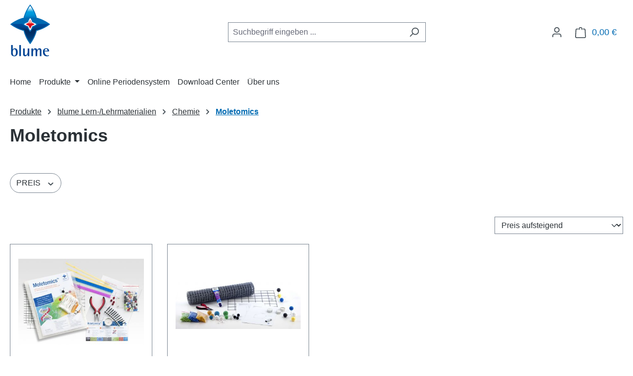

--- FILE ---
content_type: text/html; charset=UTF-8
request_url: https://www.blume-im-inter.net/themen/chemie/moletomics/
body_size: 22250
content:
<!DOCTYPE html>
<html lang="de-DE"
      itemscope="itemscope"
      itemtype="https://schema.org/WebPage">


    
                            
    <head>
                                      <meta charset="utf-8">
            
                            <meta name="viewport"
                      content="width=device-width, initial-scale=1, shrink-to-fit=no">
            
                            <meta name="author"
                      content="">
                <meta name="robots"
                      content="index,follow">
                <meta name="revisit-after"
                      content="15 days">
                <meta name="keywords"
                      content="">
                <meta name="description"
                      content="">
            
                                                <meta property="og:url"
                          content="https://www.blume-im-inter.net/produkte/blume-lern-lehrmaterialien/chemie/moletomics/">
                    <meta property="og:type"
                          content="website">
                    <meta property="og:site_name"
                          content="blume">
                    <meta property="og:title"
                          content="Moletomics">
                    <meta property="og:description"
                          content="">
                    <meta property="og:image"
                          content="https://www.blume-im-inter.net/media/b7/35/6c/1601407429/blume_logo.svg?ts=1601407429">

                    <meta name="twitter:card"
                          content="summary">
                    <meta name="twitter:site"
                          content="blume">
                    <meta name="twitter:title"
                          content="Moletomics">
                    <meta name="twitter:description"
                          content="">
                    <meta name="twitter:image"
                          content="https://www.blume-im-inter.net/media/b7/35/6c/1601407429/blume_logo.svg?ts=1601407429">
                            
                            <meta itemprop="copyrightHolder"
                      content="blume">
                <meta itemprop="copyrightYear"
                      content="">
                <meta itemprop="isFamilyFriendly"
                      content="false">
                <meta itemprop="image"
                      content="https://www.blume-im-inter.net/media/b7/35/6c/1601407429/blume_logo.svg?ts=1601407429">
            
                                            <meta name="theme-color"
                      content="#ffffff">
                            
                                                
          <script>
      if (window.DooFinderScriptLoaded != true) {
        window.DooFinderScriptLoaded = true;

        let styleLink = document.createElement("link");
        styleLink.href = "https://www.blume-im-inter.net/bundles/doofinder/css/doofinder.css?1764249182";
        styleLink.rel = "stylesheet";
        document.head.appendChild(styleLink);

        let script = document.createElement("script");
        script.src = "https://eu1-config.doofinder.com/2.x/4669fab9-23f0-4d8d-b27d-405b8104fbfd.js";
        script.async = true;
        document.head.appendChild(script);

        let addToCartScript = document.createElement("script");
        addToCartScript.innerHTML = `
            class DoofinderAddToCartError extends Error {
    constructor(reason, status = "") {
      const message = "Error adding an item to the cart. Reason: " + reason + ". Status code: " + status;
      super(message);
      this.name = "DoofinderAddToCartError";
    }
  }

  document.addEventListener('doofinder.cart.add', async function(event) {
    const product = event.detail;
    const statusPromise = product.statusPromise;
    let isGroupLeader = product.grouping_id && product.grouping_id === product.item_id && product.group_leader;
    if(product.modifiable || isGroupLeader){
      //It's a configurable product, redirect to the product page to let the user configure the product
      statusPromise.reject(new DoofinderAddToCartError("It's a configurable product", 200));
      location.href = product.link;
      return;
    }

    const csrfTokenInput = document.querySelector('.product-info input[name="_csrf_token"]');

    let formData = new FormData();
    let productId = product.shopware_id;

    if (null !== csrfTokenInput && '' !== csrfTokenInput.value) {
      formData.append('_csrf_token', csrfTokenInput.value);
    }

    formData.append('redirectTo', 'frontend.cart.offcanvas');
    formData.append('lineItems[id][id]', productId);
    formData.append('lineItems[id][type]', 'product');
    formData.append('lineItems[id][referencedId]', productId);
    formData.append('lineItems[id][quantity]', 1);
    formData.append('lineItems[id][stackable]', 1);
    formData.append('lineItems[id][removable]', 1);

    let addItemUrl = '/checkout/line-item/add';

    instances = window.PluginManager.getPluginInstances("OffCanvasCart")
    if (instances.length > 0 && instances.some(i => typeof i.openOffCanvas === 'function')) {
      instances.forEach(i => typeof i.openOffCanvas === 'function' && i.openOffCanvas(addItemUrl, formData, () => {
        statusPromise.resolve("The item has been successfully added to the cart.");
      }))
    } else {
      let accessKey = 'SWSC962ECOW-YCDFSKOUB23RSA';

      let headers = {
        'Accept': 'application/json',
        'Content-Type': 'application/json',
        'sw-access-key': accessKey,
      };
      let contextResult = await fetch("/store-api/context",
        {
          method: "GET",
          headers: headers
        }
      ).catch(error =>
        statusPromise.reject(new DoofinderAddToCartError("Couldn't fetch context", 200))
      );
      let context = await contextResult.json();
      let token = context.token;

      headers = {
        'sw-access-key': accessKey,
        'sw-context-token': token
      };
      let cartResult = await fetch(addItemUrl,
        {
          method: "POST",
          headers: headers,
          body: formData
        }
      ).catch(error =>
        statusPromise.reject(new DoofinderAddToCartError("Couldn't add line item to cart", 200))
      );
      let cart = await cartResult.json();
      statusPromise.resolve("The item has been successfully added to the cart.");
    }
  });


        `;
        document.head.appendChild(addToCartScript);

        let currency = 'EUR';
        (function(w, k) {w[k] = window[k] || function () { (window[k].q = window[k].q || []).push(arguments) }})(window, "doofinderApp");
        if (currency !== '') {
          doofinderApp("config", "currency", currency);
        }
      }
    </script>
  
                    <link rel="icon" href="https://www.blume-im-inter.net/media/60/1b/01/1600686050/logo_klein.png?ts=1600686050">
        
                                <link rel="apple-touch-icon"
                  href="https://www.blume-im-inter.net/media/60/1b/01/1600686050/logo_klein.png?ts=1600686050">
                    
                                    <link rel="canonical" href="https://www.blume-im-inter.net/produkte/blume-lern-lehrmaterialien/chemie/moletomics/">
                    
                    <title itemprop="name">
                Moletomics            </title>
        
                                                                        <link rel="stylesheet"
                      href="https://www.blume-im-inter.net/theme/88170d355b42d5c60ef58287971e2126/css/all.css?1769437578">
                                    
                    
    <script>
        window.features = JSON.parse('\u007B\u0022V6_5_0_0\u0022\u003Atrue,\u0022v6.5.0.0\u0022\u003Atrue,\u0022V6_6_0_0\u0022\u003Atrue,\u0022v6.6.0.0\u0022\u003Atrue,\u0022V6_7_0_0\u0022\u003Atrue,\u0022v6.7.0.0\u0022\u003Atrue,\u0022V6_8_0_0\u0022\u003Afalse,\u0022v6.8.0.0\u0022\u003Afalse,\u0022DISABLE_VUE_COMPAT\u0022\u003Atrue,\u0022disable.vue.compat\u0022\u003Atrue,\u0022ACCESSIBILITY_TWEAKS\u0022\u003Atrue,\u0022accessibility.tweaks\u0022\u003Atrue,\u0022TELEMETRY_METRICS\u0022\u003Afalse,\u0022telemetry.metrics\u0022\u003Afalse,\u0022FLOW_EXECUTION_AFTER_BUSINESS_PROCESS\u0022\u003Afalse,\u0022flow.execution.after.business.process\u0022\u003Afalse,\u0022PERFORMANCE_TWEAKS\u0022\u003Afalse,\u0022performance.tweaks\u0022\u003Afalse,\u0022DEFERRED_CART_ERRORS\u0022\u003Afalse,\u0022deferred.cart.errors\u0022\u003Afalse,\u0022SWP_PRODUCTOPTIONS_CARTQUANTITY\u0022\u003Afalse,\u0022swp.productoptions.cartquantity\u0022\u003Afalse,\u0022SWP_PRODUCTOPTIONS_RULEPRICES\u0022\u003Afalse,\u0022swp.productoptions.ruleprices\u0022\u003Afalse\u007D');
    </script>
        
                                                                      
            <script>
                                    window.gtagActive = true;
                    window.gtagURL = 'https://www.googletagmanager.com/gtm.js?id=GTM-KBMQZWK';
                    window.controllerName = 'navigation';
                    window.actionName = 'index';
                    window.trackOrders = '1';
                    window.gtagTrackingId = 'GTM-KBMQZWK';
                    window.dataLayer = window.dataLayer || [];
                    window.gtagConfig = {
                        'anonymize_ip': '1',
                        'cookie_domain': 'none',
                        'cookie_prefix': '_swag_ga',
                    };

                    function gtag() { dataLayer.push(arguments); }
                            </script>
            
                        <script>
                (() => {
                    const analyticsStorageEnabled = document.cookie.split(';').some((item) => item.trim().includes('google-analytics-enabled=1'));
                    const adsEnabled = document.cookie.split(';').some((item) => item.trim().includes('google-ads-enabled=1'));

                    // Always set a default consent for consent mode v2
                    gtag('consent', 'default', {
                        'ad_user_data': adsEnabled ? 'granted' : 'denied',
                        'ad_storage': adsEnabled ? 'granted' : 'denied',
                        'ad_personalization': adsEnabled ? 'granted' : 'denied',
                        'analytics_storage': analyticsStorageEnabled ? 'granted' : 'denied'
                    });
                })();
            </script>
            

          <script>
      if (window.DooFinderScriptLoaded != true) {
        window.DooFinderScriptLoaded = true;

        let styleLink = document.createElement("link");
        styleLink.href = "https://www.blume-im-inter.net/bundles/doofinder/css/doofinder.css?1764249182";
        styleLink.rel = "stylesheet";
        document.head.appendChild(styleLink);

        let script = document.createElement("script");
        script.src = "https://eu1-config.doofinder.com/2.x/4669fab9-23f0-4d8d-b27d-405b8104fbfd.js";
        script.async = true;
        document.head.appendChild(script);

        let addToCartScript = document.createElement("script");
        addToCartScript.innerHTML = `
            class DoofinderAddToCartError extends Error {
    constructor(reason, status = "") {
      const message = "Error adding an item to the cart. Reason: " + reason + ". Status code: " + status;
      super(message);
      this.name = "DoofinderAddToCartError";
    }
  }

  document.addEventListener('doofinder.cart.add', async function(event) {
    const product = event.detail;
    const statusPromise = product.statusPromise;
    let isGroupLeader = product.grouping_id && product.grouping_id === product.item_id && product.group_leader;
    if(product.modifiable || isGroupLeader){
      //It's a configurable product, redirect to the product page to let the user configure the product
      statusPromise.reject(new DoofinderAddToCartError("It's a configurable product", 200));
      location.href = product.link;
      return;
    }

    const csrfTokenInput = document.querySelector('.product-info input[name="_csrf_token"]');

    let formData = new FormData();
    let productId = product.shopware_id;

    if (null !== csrfTokenInput && '' !== csrfTokenInput.value) {
      formData.append('_csrf_token', csrfTokenInput.value);
    }

    formData.append('redirectTo', 'frontend.cart.offcanvas');
    formData.append('lineItems[id][id]', productId);
    formData.append('lineItems[id][type]', 'product');
    formData.append('lineItems[id][referencedId]', productId);
    formData.append('lineItems[id][quantity]', 1);
    formData.append('lineItems[id][stackable]', 1);
    formData.append('lineItems[id][removable]', 1);

    let addItemUrl = '/checkout/line-item/add';

    instances = window.PluginManager.getPluginInstances("OffCanvasCart")
    if (instances.length > 0 && instances.some(i => typeof i.openOffCanvas === 'function')) {
      instances.forEach(i => typeof i.openOffCanvas === 'function' && i.openOffCanvas(addItemUrl, formData, () => {
        statusPromise.resolve("The item has been successfully added to the cart.");
      }))
    } else {
      let accessKey = 'SWSC962ECOW-YCDFSKOUB23RSA';

      let headers = {
        'Accept': 'application/json',
        'Content-Type': 'application/json',
        'sw-access-key': accessKey,
      };
      let contextResult = await fetch("/store-api/context",
        {
          method: "GET",
          headers: headers
        }
      ).catch(error =>
        statusPromise.reject(new DoofinderAddToCartError("Couldn't fetch context", 200))
      );
      let context = await contextResult.json();
      let token = context.token;

      headers = {
        'sw-access-key': accessKey,
        'sw-context-token': token
      };
      let cartResult = await fetch(addItemUrl,
        {
          method: "POST",
          headers: headers,
          body: formData
        }
      ).catch(error =>
        statusPromise.reject(new DoofinderAddToCartError("Couldn't add line item to cart", 200))
      );
      let cart = await cartResult.json();
      statusPromise.resolve("The item has been successfully added to the cart.");
    }
  });


        `;
        document.head.appendChild(addToCartScript);

        let currency = 'EUR';
        (function(w, k) {w[k] = window[k] || function () { (window[k].q = window[k].q || []).push(arguments) }})(window, "doofinderApp");
        if (currency !== '') {
          doofinderApp("config", "currency", currency);
        }
      }
    </script>
  

    <!-- Shopware Analytics -->
    <script>
        window.shopwareAnalytics = {
            trackingId: '',
            merchantConsent: true,
            debug: false,
            storefrontController: 'Navigation',
            storefrontAction: 'index',
            storefrontRoute: 'frontend.navigation.page',
            storefrontCmsPageType:  'product_list' ,
        };
    </script>
    <!-- End Shopware Analytics -->
        
                            
            
                
                                    <script>
                    window.useDefaultCookieConsent = true;
                </script>
                    
                                                    <script>
                window.activeNavigationId = '6fee87935f2a45d1b8dbbfd80d66b7d5';
                window.activeRoute = 'frontend.navigation.page';
                window.activeRouteParameters = '\u007B\u0022_httpCache\u0022\u003Atrue,\u0022navigationId\u0022\u003A\u00226fee87935f2a45d1b8dbbfd80d66b7d5\u0022\u007D';
                window.router = {
                    'frontend.cart.offcanvas': '/checkout/offcanvas',
                    'frontend.cookie.offcanvas': '/cookie/offcanvas',
                    'frontend.checkout.finish.page': '/checkout/finish',
                    'frontend.checkout.info': '/widgets/checkout/info',
                    'frontend.menu.offcanvas': '/widgets/menu/offcanvas',
                    'frontend.cms.page': '/widgets/cms',
                    'frontend.cms.navigation.page': '/widgets/cms/navigation',
                    'frontend.country.country-data': '/country/country-state-data',
                    'frontend.app-system.generate-token': '/app-system/Placeholder/generate-token',
                    'frontend.gateway.context': '/gateway/context',
                    'frontend.cookie.consent.offcanvas': '/cookie/consent-offcanvas',
                    'frontend.account.login.page': '/account/login',
                    };
                window.salesChannelId = 'cd28e685ce5a4e2abeadae3bd092f2e0';
            </script>
        
    

    <script>
        window.router['frontend.swpproductoptionssix.add'] = '/productoptions/add';
        window.router['frontend.swpproductoptionssix.filter'] = '/productoptions/filter';
    </script>


    <script>
        window.router['frontend.shopware_analytics.customer.data'] = '/storefront/script/shopware-analytics-customer'
    </script>

                                <script>
                
                window.breakpoints = JSON.parse('\u007B\u0022xs\u0022\u003A0,\u0022sm\u0022\u003A576,\u0022md\u0022\u003A768,\u0022lg\u0022\u003A992,\u0022xl\u0022\u003A1200,\u0022xxl\u0022\u003A1400\u007D');
            </script>
        
        
                                    
    
                        
    <script>
        window.validationMessages = JSON.parse('\u007B\u0022required\u0022\u003A\u0022Die\u0020Eingabe\u0020darf\u0020nicht\u0020leer\u0020sein.\u0022,\u0022email\u0022\u003A\u0022Ung\\u00fcltige\u0020E\u002DMail\u002DAdresse.\u0020Die\u0020E\u002DMail\u0020ben\\u00f6tigt\u0020das\u0020Format\u0020\\\u0022nutzer\u0040beispiel.de\\\u0022.\u0022,\u0022confirmation\u0022\u003A\u0022Ihre\u0020Eingaben\u0020sind\u0020nicht\u0020identisch.\u0022,\u0022minLength\u0022\u003A\u0022Die\u0020Eingabe\u0020ist\u0020zu\u0020kurz.\u0022\u007D');
    </script>
        
                                                            <script>
                        window.themeJsPublicPath = 'https://www.blume-im-inter.net/theme/88170d355b42d5c60ef58287971e2126/js/';
                    </script>
                                            <script type="text/javascript" src="https://www.blume-im-inter.net/theme/88170d355b42d5c60ef58287971e2126/js/storefront/storefront.js?1769437578" defer></script>
                                            <script type="text/javascript" src="https://www.blume-im-inter.net/theme/88170d355b42d5c60ef58287971e2126/js/swag-pay-pal/swag-pay-pal.js?1769437578" defer></script>
                                            <script type="text/javascript" src="https://www.blume-im-inter.net/theme/88170d355b42d5c60ef58287971e2126/js/pickware-dhl/pickware-dhl.js?1769437578" defer></script>
                                            <script type="text/javascript" src="https://www.blume-im-inter.net/theme/88170d355b42d5c60ef58287971e2126/js/pickware-shipping-bundle/pickware-shipping-bundle.js?1769437578" defer></script>
                                            <script type="text/javascript" src="https://www.blume-im-inter.net/theme/88170d355b42d5c60ef58287971e2126/js/solid-product-videos/solid-product-videos.js?1769437578" defer></script>
                                            <script type="text/javascript" src="https://www.blume-im-inter.net/theme/88170d355b42d5c60ef58287971e2126/js/swp-product-options-six/swp-product-options-six.js?1769437578" defer></script>
                                            <script type="text/javascript" src="https://www.blume-im-inter.net/theme/88170d355b42d5c60ef58287971e2126/js/iwv-blog/iwv-blog.js?1769437578" defer></script>
                                            <script type="text/javascript" src="https://www.blume-im-inter.net/theme/88170d355b42d5c60ef58287971e2126/js/doo-finder/doo-finder.js?1769437578" defer></script>
                                            <script type="text/javascript" src="https://www.blume-im-inter.net/theme/88170d355b42d5c60ef58287971e2126/js/swag-analytics/swag-analytics.js?1769437578" defer></script>
                                            <script type="text/javascript" src="https://www.blume-im-inter.net/theme/88170d355b42d5c60ef58287971e2126/js/blmedia-blume-theme/blmedia-blume-theme.js?1769437578" defer></script>
                                                        

    
        </head>

    <body class="is-ctl-navigation is-act-index">

            
                
    
    
            <div id="page-top" class="skip-to-content bg-primary-subtle text-primary-emphasis overflow-hidden" tabindex="-1">
            <div class="container skip-to-content-container d-flex justify-content-center visually-hidden-focusable">
                                                                                        <a href="#content-main" class="skip-to-content-link d-inline-flex text-decoration-underline m-1 p-2 fw-bold gap-2">
                                Zum Hauptinhalt springen
                            </a>
                                            
                                                                        <a href="#header-main-search-input" class="skip-to-content-link d-inline-flex text-decoration-underline m-1 p-2 fw-bold gap-2 d-none d-sm-block">
                                Zur Suche springen
                            </a>
                                            
                                                                        <a href="#main-navigation-menu" class="skip-to-content-link d-inline-flex text-decoration-underline m-1 p-2 fw-bold gap-2 d-none d-lg-block">
                                Zur Hauptnavigation springen
                            </a>
                                                                        </div>
        </div>
        
                        <noscript class="noscript-main">
                
    <div role="alert"
         aria-live="polite"
         class="alert alert-info d-flex align-items-center">

                                                                        
                                                    <span class="icon icon-info" aria-hidden="true">
                                        <svg xmlns="http://www.w3.org/2000/svg" xmlns:xlink="http://www.w3.org/1999/xlink" width="24" height="24" viewBox="0 0 24 24"><defs><path d="M12 7c.5523 0 1 .4477 1 1s-.4477 1-1 1-1-.4477-1-1 .4477-1 1-1zm1 9c0 .5523-.4477 1-1 1s-1-.4477-1-1v-5c0-.5523.4477-1 1-1s1 .4477 1 1v5zm11-4c0 6.6274-5.3726 12-12 12S0 18.6274 0 12 5.3726 0 12 0s12 5.3726 12 12zM12 2C6.4772 2 2 6.4772 2 12s4.4772 10 10 10 10-4.4772 10-10S17.5228 2 12 2z" id="icons-default-info" /></defs><use xlink:href="#icons-default-info" fill="#758CA3" fill-rule="evenodd" /></svg>
                    </span>                                                    
                                    
                    <div class="alert-content-container">
                                                    
                                                            Um unseren Shop in vollem Umfang nutzen zu können, empfehlen wir Ihnen Javascript in Ihrem Browser zu aktivieren.
                                    
                                                                </div>
            </div>
            </noscript>
        
                                
    
        <header class="header-main">
                            <div class="container">
                                    <div class="top-bar d-none d-lg-block">
        
                        </div>
    
            <div class="row align-items-center header-row">
                            <div class="col-12 col-lg-auto header-logo-col pb-sm-2 my-3 m-lg-0">
                        <div class="header-logo-main text-center">
                      <a class="header-logo-main-link"
               href="/"
               title="Zur Startseite gehen">
                                    <picture class="header-logo-picture d-block m-auto">
                                                                            
                                                                            
                                                                                    <img src="https://www.blume-im-inter.net/media/b7/35/6c/1601407429/blume_logo.svg?ts=1601407429"
                                     alt="Zur Startseite gehen"
                                     class="img-fluid header-logo-main-img">
                                                                        </picture>
                            </a>
        

          <script>
      if (window.DooFinderScriptLoaded != true) {
        window.DooFinderScriptLoaded = true;

        let styleLink = document.createElement("link");
        styleLink.href = "https://www.blume-im-inter.net/bundles/doofinder/css/doofinder.css?1764249182";
        styleLink.rel = "stylesheet";
        document.head.appendChild(styleLink);

        let script = document.createElement("script");
        script.src = "https://eu1-config.doofinder.com/2.x/4669fab9-23f0-4d8d-b27d-405b8104fbfd.js";
        script.async = true;
        document.head.appendChild(script);

        let addToCartScript = document.createElement("script");
        addToCartScript.innerHTML = `
            class DoofinderAddToCartError extends Error {
    constructor(reason, status = "") {
      const message = "Error adding an item to the cart. Reason: " + reason + ". Status code: " + status;
      super(message);
      this.name = "DoofinderAddToCartError";
    }
  }

  document.addEventListener('doofinder.cart.add', async function(event) {
    const product = event.detail;
    const statusPromise = product.statusPromise;
    let isGroupLeader = product.grouping_id && product.grouping_id === product.item_id && product.group_leader;
    if(product.modifiable || isGroupLeader){
      //It's a configurable product, redirect to the product page to let the user configure the product
      statusPromise.reject(new DoofinderAddToCartError("It's a configurable product", 200));
      location.href = product.link;
      return;
    }

    const csrfTokenInput = document.querySelector('.product-info input[name="_csrf_token"]');

    let formData = new FormData();
    let productId = product.shopware_id;

    if (null !== csrfTokenInput && '' !== csrfTokenInput.value) {
      formData.append('_csrf_token', csrfTokenInput.value);
    }

    formData.append('redirectTo', 'frontend.cart.offcanvas');
    formData.append('lineItems[id][id]', productId);
    formData.append('lineItems[id][type]', 'product');
    formData.append('lineItems[id][referencedId]', productId);
    formData.append('lineItems[id][quantity]', 1);
    formData.append('lineItems[id][stackable]', 1);
    formData.append('lineItems[id][removable]', 1);

    let addItemUrl = '/checkout/line-item/add';

    instances = window.PluginManager.getPluginInstances("OffCanvasCart")
    if (instances.length > 0 && instances.some(i => typeof i.openOffCanvas === 'function')) {
      instances.forEach(i => typeof i.openOffCanvas === 'function' && i.openOffCanvas(addItemUrl, formData, () => {
        statusPromise.resolve("The item has been successfully added to the cart.");
      }))
    } else {
      let accessKey = 'SWSC962ECOW-YCDFSKOUB23RSA';

      let headers = {
        'Accept': 'application/json',
        'Content-Type': 'application/json',
        'sw-access-key': accessKey,
      };
      let contextResult = await fetch("/store-api/context",
        {
          method: "GET",
          headers: headers
        }
      ).catch(error =>
        statusPromise.reject(new DoofinderAddToCartError("Couldn't fetch context", 200))
      );
      let context = await contextResult.json();
      let token = context.token;

      headers = {
        'sw-access-key': accessKey,
        'sw-context-token': token
      };
      let cartResult = await fetch(addItemUrl,
        {
          method: "POST",
          headers: headers,
          body: formData
        }
      ).catch(error =>
        statusPromise.reject(new DoofinderAddToCartError("Couldn't add line item to cart", 200))
      );
      let cart = await cartResult.json();
      statusPromise.resolve("The item has been successfully added to the cart.");
    }
  });


        `;
        document.head.appendChild(addToCartScript);

        let currency = 'EUR';
        (function(w, k) {w[k] = window[k] || function () { (window[k].q = window[k].q || []).push(arguments) }})(window, "doofinderApp");
        if (currency !== '') {
          doofinderApp("config", "currency", currency);
        }
      }
    </script>
      </div>
                </div>
            
                <div class="col-12 order-2 col-sm order-sm-1 header-search-col">
        <div class="row">
            <div class="d-none d-lg-block">
                
      <div class="collapse"
         id="searchCollapse">
        <div class="header-search my-2 m-sm-auto">
                            <form action="/search"
                      method="get"
                      data-search-widget="true"
                      data-search-widget-options="{&quot;searchWidgetMinChars&quot;:2}"
                      data-url="/suggest?search="
                      class="header-search-form js-search-form">
                                            <div class="input-group">
                                                            <input
                                    type="search"
                                    id="header-main-search-input"
                                    name="search"
                                    class="form-control header-search-input"
                                    autocomplete="off"
                                    autocapitalize="off"
                                    placeholder="Suchbegriff eingeben ..."
                                    aria-label="Suchbegriff eingeben ..."
                                    role="combobox"
                                    aria-autocomplete="list"
                                    aria-controls="search-suggest-listbox"
                                    aria-expanded="false"
                                    aria-describedby="search-suggest-result-info"
                                    value="">
                            
                                                            <button type="submit"
                                        class="btn header-search-btn"
                                        aria-label="Suchen">
                                    <span class="header-search-icon">
                                        <span class="icon icon-search" aria-hidden="true">
                                        <svg xmlns="http://www.w3.org/2000/svg" xmlns:xlink="http://www.w3.org/1999/xlink" width="24" height="24" viewBox="0 0 24 24"><defs><path d="M10.0944 16.3199 4.707 21.707c-.3905.3905-1.0237.3905-1.4142 0-.3905-.3905-.3905-1.0237 0-1.4142L8.68 14.9056C7.6271 13.551 7 11.8487 7 10c0-4.4183 3.5817-8 8-8s8 3.5817 8 8-3.5817 8-8 8c-1.8487 0-3.551-.627-4.9056-1.6801zM15 16c3.3137 0 6-2.6863 6-6s-2.6863-6-6-6-6 2.6863-6 6 2.6863 6 6 6z" id="icons-default-search" /></defs><use xlink:href="#icons-default-search" fill="#758CA3" fill-rule="evenodd" /></svg>
                    </span>                                    </span>
                                </button>
                            
                                                            <button class="btn header-close-btn js-search-close-btn d-none"
                                        type="button"
                                        aria-label="Die Dropdown-Suche schließen">
                                    <span class="header-close-icon">
                                        <span class="icon icon-x" aria-hidden="true">
                                        <svg xmlns="http://www.w3.org/2000/svg" xmlns:xlink="http://www.w3.org/1999/xlink" width="24" height="24" viewBox="0 0 24 24"><defs><path d="m10.5858 12-7.293-7.2929c-.3904-.3905-.3904-1.0237 0-1.4142.3906-.3905 1.0238-.3905 1.4143 0L12 10.5858l7.2929-7.293c.3905-.3904 1.0237-.3904 1.4142 0 .3905.3906.3905 1.0238 0 1.4143L13.4142 12l7.293 7.2929c.3904.3905.3904 1.0237 0 1.4142-.3906.3905-1.0238.3905-1.4143 0L12 13.4142l-7.2929 7.293c-.3905.3904-1.0237.3904-1.4142 0-.3905-.3906-.3905-1.0238 0-1.4143L10.5858 12z" id="icons-default-x" /></defs><use xlink:href="#icons-default-x" fill="#758CA3" fill-rule="evenodd" /></svg>
                    </span>                                    </span>
                                </button>
                                                    </div>
                                    </form>
                    </div>
    </div>


          <script>
      if (window.DooFinderScriptLoaded != true) {
        window.DooFinderScriptLoaded = true;

        let styleLink = document.createElement("link");
        styleLink.href = "https://www.blume-im-inter.net/bundles/doofinder/css/doofinder.css?1764249182";
        styleLink.rel = "stylesheet";
        document.head.appendChild(styleLink);

        let script = document.createElement("script");
        script.src = "https://eu1-config.doofinder.com/2.x/4669fab9-23f0-4d8d-b27d-405b8104fbfd.js";
        script.async = true;
        document.head.appendChild(script);

        let addToCartScript = document.createElement("script");
        addToCartScript.innerHTML = `
            class DoofinderAddToCartError extends Error {
    constructor(reason, status = "") {
      const message = "Error adding an item to the cart. Reason: " + reason + ". Status code: " + status;
      super(message);
      this.name = "DoofinderAddToCartError";
    }
  }

  document.addEventListener('doofinder.cart.add', async function(event) {
    const product = event.detail;
    const statusPromise = product.statusPromise;
    let isGroupLeader = product.grouping_id && product.grouping_id === product.item_id && product.group_leader;
    if(product.modifiable || isGroupLeader){
      //It's a configurable product, redirect to the product page to let the user configure the product
      statusPromise.reject(new DoofinderAddToCartError("It's a configurable product", 200));
      location.href = product.link;
      return;
    }

    const csrfTokenInput = document.querySelector('.product-info input[name="_csrf_token"]');

    let formData = new FormData();
    let productId = product.shopware_id;

    if (null !== csrfTokenInput && '' !== csrfTokenInput.value) {
      formData.append('_csrf_token', csrfTokenInput.value);
    }

    formData.append('redirectTo', 'frontend.cart.offcanvas');
    formData.append('lineItems[id][id]', productId);
    formData.append('lineItems[id][type]', 'product');
    formData.append('lineItems[id][referencedId]', productId);
    formData.append('lineItems[id][quantity]', 1);
    formData.append('lineItems[id][stackable]', 1);
    formData.append('lineItems[id][removable]', 1);

    let addItemUrl = '/checkout/line-item/add';

    instances = window.PluginManager.getPluginInstances("OffCanvasCart")
    if (instances.length > 0 && instances.some(i => typeof i.openOffCanvas === 'function')) {
      instances.forEach(i => typeof i.openOffCanvas === 'function' && i.openOffCanvas(addItemUrl, formData, () => {
        statusPromise.resolve("The item has been successfully added to the cart.");
      }))
    } else {
      let accessKey = 'SWSC962ECOW-YCDFSKOUB23RSA';

      let headers = {
        'Accept': 'application/json',
        'Content-Type': 'application/json',
        'sw-access-key': accessKey,
      };
      let contextResult = await fetch("/store-api/context",
        {
          method: "GET",
          headers: headers
        }
      ).catch(error =>
        statusPromise.reject(new DoofinderAddToCartError("Couldn't fetch context", 200))
      );
      let context = await contextResult.json();
      let token = context.token;

      headers = {
        'sw-access-key': accessKey,
        'sw-context-token': token
      };
      let cartResult = await fetch(addItemUrl,
        {
          method: "POST",
          headers: headers,
          body: formData
        }
      ).catch(error =>
        statusPromise.reject(new DoofinderAddToCartError("Couldn't add line item to cart", 200))
      );
      let cart = await cartResult.json();
      statusPromise.resolve("The item has been successfully added to the cart.");
    }
  });


        `;
        document.head.appendChild(addToCartScript);

        let currency = 'EUR';
        (function(w, k) {w[k] = window[k] || function () { (window[k].q = window[k].q || []).push(arguments) }})(window, "doofinderApp");
        if (currency !== '') {
          doofinderApp("config", "currency", currency);
        }
      }
    </script>
              </div>
            <div class="col-sm-auto d-none d-sm-block d-lg-none">
                                    <div class="nav-main-toggle">
                                                    <button class="btn nav-main-toggle-btn header-actions-btn"
                                    type="button"
                                    data-offcanvas-menu="true"
                                    aria-label="Menü">
                                                                    <span class="icon icon-stack" aria-hidden="true">
                                        <svg xmlns="http://www.w3.org/2000/svg" xmlns:xlink="http://www.w3.org/1999/xlink" width="24" height="24" viewBox="0 0 24 24"><defs><path d="M3 13c-.5523 0-1-.4477-1-1s.4477-1 1-1h18c.5523 0 1 .4477 1 1s-.4477 1-1 1H3zm0-7c-.5523 0-1-.4477-1-1s.4477-1 1-1h18c.5523 0 1 .4477 1 1s-.4477 1-1 1H3zm0 14c-.5523 0-1-.4477-1-1s.4477-1 1-1h18c.5523 0 1 .4477 1 1s-.4477 1-1 1H3z" id="icons-default-stack" /></defs><use xlink:href="#icons-default-stack" fill="#758CA3" fill-rule="evenodd" /></svg>
                    </span>                                                            </button>
                                            </div>
                            </div>
        </div>
    </div>

                            <div class="col-12 order-1 col-sm-auto order-sm-2 header-actions-col">
                    <div class="row g-0">
                                                    <div class="col d-sm-none">
                                <div class="menu-button">
                                                                            <button
                                            class="btn nav-main-toggle-btn header-actions-btn"
                                            type="button"
                                            data-off-canvas-menu="true"
                                            aria-label="Menü"
                                        >
                                                                                            <span class="icon icon-stack" aria-hidden="true">
                                        <svg xmlns="http://www.w3.org/2000/svg" xmlns:xlink="http://www.w3.org/1999/xlink" width="24" height="24" viewBox="0 0 24 24"><use xlink:href="#icons-default-stack" fill="#758CA3" fill-rule="evenodd" /></svg>
                    </span>                                                                                    </button>
                                                                    </div>
                            </div>
                        
                            <div class="col-auto d-block d-lg-none">
        <div class="search-toggle">
            <button class="btn header-actions-btn search-toggle-btn js-search-toggle-btn collapsed"
                    type="button"
                    data-bs-toggle="collapse"
                    data-bs-target="#searchCollapse"
                    aria-expanded="false"
                    aria-controls="searchCollapse"
                    aria-label="Suchen">

                <span class="icon icon-search" aria-hidden="true">
                                        <svg xmlns="http://www.w3.org/2000/svg" xmlns:xlink="http://www.w3.org/1999/xlink" width="24" height="24" viewBox="0 0 24 24"><use xlink:href="#icons-default-search" fill="#758CA3" fill-rule="evenodd" /></svg>
                    </span>            </button>
        </div>
    </div>

                        
                                                    <div class="col-auto">
                                <div class="account-menu">
                                        <div class="dropdown">
                    <button class="btn account-menu-btn header-actions-btn"
                    type="button"
                    id="accountWidget"
                    data-account-menu="true"
                    data-bs-toggle="dropdown"
                    aria-haspopup="true"
                    aria-expanded="false"
                    aria-label="Ihr Konto"
                    title="Ihr Konto">
                <span class="icon icon-avatar" aria-hidden="true">
                                        <svg xmlns="http://www.w3.org/2000/svg" xmlns:xlink="http://www.w3.org/1999/xlink" width="24" height="24" viewBox="0 0 24 24"><defs><path d="M12 3C9.7909 3 8 4.7909 8 7c0 2.2091 1.7909 4 4 4 2.2091 0 4-1.7909 4-4 0-2.2091-1.7909-4-4-4zm0-2c3.3137 0 6 2.6863 6 6s-2.6863 6-6 6-6-2.6863-6-6 2.6863-6 6-6zM4 22.099c0 .5523-.4477 1-1 1s-1-.4477-1-1V20c0-2.7614 2.2386-5 5-5h10.0007c2.7614 0 5 2.2386 5 5v2.099c0 .5523-.4477 1-1 1s-1-.4477-1-1V20c0-1.6569-1.3431-3-3-3H7c-1.6569 0-3 1.3431-3 3v2.099z" id="icons-default-avatar" /></defs><use xlink:href="#icons-default-avatar" fill="#758CA3" fill-rule="evenodd" /></svg>
                    </span>            </button>
        
                    <div class="dropdown-menu dropdown-menu-end account-menu-dropdown js-account-menu-dropdown"
                 aria-labelledby="accountWidget">
                

        
            <div class="offcanvas-header">
                            <button class="btn btn-secondary offcanvas-close js-offcanvas-close">
                                            <span class="icon icon-x icon-sm" aria-hidden="true">
                                        <svg xmlns="http://www.w3.org/2000/svg" xmlns:xlink="http://www.w3.org/1999/xlink" width="24" height="24" viewBox="0 0 24 24"><use xlink:href="#icons-default-x" fill="#758CA3" fill-rule="evenodd" /></svg>
                    </span>                    
                                            Menü schließen
                                    </button>
                    </div>
    
            <div class="offcanvas-body">
                <div class="account-menu">
                                    <div class="dropdown-header account-menu-header">
                    Ihr Konto
                </div>
                    
                                    <div class="account-menu-login">
                                            <a href="/account/login"
                           title="Anmelden"
                           class="btn btn-primary account-menu-login-button">
                            Anmelden
                        </a>
                    
                                            <div class="account-menu-register">
                            oder
                            <a href="/account/login"
                               title="Registrieren">
                                registrieren
                            </a>
                        </div>
                                    </div>
                    
                    <div class="account-menu-links">
                    <div class="header-account-menu">
        <div class="card account-menu-inner">
                                        
                                                <nav class="list-group list-group-flush account-aside-list-group">
                                                                                    <a href="/account"
                                   title="Übersicht"
                                   class="list-group-item list-group-item-action account-aside-item"
                                   >
                                    Übersicht
                                </a>
                            
                                                            <a href="/account/profile"
                                   title="Persönliches Profil"
                                   class="list-group-item list-group-item-action account-aside-item"
                                   >
                                    Persönliches Profil
                                </a>
                            
                                                                                                                            <a href="/account/address"
                                   title="Adressen"
                                   class="list-group-item list-group-item-action account-aside-item"
                                   >
                                    Adressen
                                </a>
                            
                                                            <a href="/account/order"
                                   title="Bestellungen"
                                   class="list-group-item list-group-item-action account-aside-item"
                                   >
                                    Bestellungen
                                </a>
                                                                        </nav>
                            
                                                </div>
    </div>
            </div>
            </div>
        </div>
                </div>
            </div>
                                </div>
                            </div>
                        
                                                    <div class="col-auto">
                                <div
                                    class="header-cart"
                                    data-off-canvas-cart="true"
                                >
                                    <a
                                        class="btn header-cart-btn header-actions-btn"
                                        href="/checkout/cart"
                                        data-cart-widget="true"
                                        title="Warenkorb"
                                        aria-labelledby="cart-widget-aria-label"
                                        aria-haspopup="true"
                                    >
                                            <span class="header-cart-icon">
        <span class="icon icon-bag" aria-hidden="true">
                                        <svg xmlns="http://www.w3.org/2000/svg" xmlns:xlink="http://www.w3.org/1999/xlink" width="24" height="24" viewBox="0 0 24 24"><defs><path d="M5.892 3c.5523 0 1 .4477 1 1s-.4477 1-1 1H3.7895a1 1 0 0 0-.9986.9475l-.7895 15c-.029.5515.3946 1.0221.9987 1.0525h17.8102c.5523 0 1-.4477.9986-1.0525l-.7895-15A1 1 0 0 0 20.0208 5H17.892c-.5523 0-1-.4477-1-1s.4477-1 1-1h2.1288c1.5956 0 2.912 1.249 2.9959 2.8423l.7894 15c.0035.0788.0035.0788.0042.1577 0 1.6569-1.3432 3-3 3H3c-.079-.0007-.079-.0007-.1577-.0041-1.6546-.0871-2.9253-1.499-2.8382-3.1536l.7895-15C.8775 4.249 2.1939 3 3.7895 3H5.892zm4 2c0 .5523-.4477 1-1 1s-1-.4477-1-1V3c0-1.6569 1.3432-3 3-3h2c1.6569 0 3 1.3431 3 3v2c0 .5523-.4477 1-1 1s-1-.4477-1-1V3c0-.5523-.4477-1-1-1h-2c-.5523 0-1 .4477-1 1v2z" id="icons-default-bag" /></defs><use xlink:href="#icons-default-bag" fill="#758CA3" fill-rule="evenodd" /></svg>
                    </span>    </span>
        <span class="header-cart-total d-none d-sm-inline-block ms-sm-2">
        0,00 €
    </span>

        <span
        class="visually-hidden"
        id="cart-widget-aria-label"
    >
        Warenkorb enthält 0 Positionen. Der Gesamtwert beträgt 0,00 €.
    </span>
                                    </a>
                                </div>
                            </div>
                                            </div>
                </div>
                    </div>
                    </div>
                    </header>
    
            <div class="nav-main">
                                <div class="container">
        
                    <nav class="navbar navbar-expand-lg main-navigation-menu"
                 id="main-navigation-menu"
                 itemscope="itemscope"
                 itemtype="https://schema.org/SiteNavigationElement"
                 data-navbar="true"
                 data-navbar-options="{&quot;pathIdList&quot;:[]}"
                 aria-label="Hauptnavigation">
                <div class="collapse navbar-collapse" id="main_nav">
                    <ul class="navbar-nav main-navigation-menu-list flex-wrap">
                        
                                                                                    <li class="nav-item nav-item-e69cf8f9a9c64d7ba11eaec8792bdbeb">
                                    <a class="nav-link main-navigation-link home-link root nav-item-e69cf8f9a9c64d7ba11eaec8792bdbeb-link"
                                       href="/"
                                       itemprop="url"
                                       title="Home">
                                        <span itemprop="name" class="main-navigation-link-text">Home</span>
                                    </a>
                                </li>
                                                    
                        
                                                                                                                                                            
                                                                    <li class="nav-item nav-item-78e3472a77314035ad6b49940c9741e9 dropdown position-static">
                                                                                    <a class="nav-link nav-item-78e3472a77314035ad6b49940c9741e9-link root main-navigation-link p-2 dropdown-toggle"
                                               href="https://www.blume-im-inter.net/produkte/"
                                               data-bs-toggle="dropdown"                                                                                              itemprop="url"
                                               title="Produkte"
                                            >
                                                                                                    <span itemprop="name" class="main-navigation-link-text">Produkte</span>
                                                                                            </a>
                                        
                                                                                                                                    <div class="dropdown-menu w-100 p-4">
                                                            
            <div class="row">
                            <div class="col">
                    <div class="navigation-flyout-category-link">
                                                                                    <a href="https://www.blume-im-inter.net/produkte/"
                                   itemprop="url"
                                   title="Produkte">
                                                                            Zur Kategorie Produkte
                                                                    </a>
                                                                        </div>
                </div>
            
                            <div class="col-auto">
                    <button class="navigation-flyout-close js-close-flyout-menu btn-close" aria-label="Menü schließen">
                                                                                                                            </button>
                </div>
                    </div>
    
            <div class="row navigation-flyout-content">
                            <div class="col">
                    <div class="">
                                                        
                
    <div class="row navigation-flyout-categories is-level-0">
                                                        
                            <div class="col-3 ">
                                                                        <a class="nav-item nav-item-0194e5748d9a714791c8035ed4aa6bcf nav-link nav-item-0194e5748d9a714791c8035ed4aa6bcf-link navigation-flyout-link is-level-0"
                               href="https://www.blume-im-inter.net/produkte/blume-lern-lehrmaterialien/"
                               itemprop="url"
                                                              title="blume Lern-/Lehrmaterialien">
                                <span itemprop="name">blume Lern-/Lehrmaterialien</span>
                            </a>
                                            
                                                                            
    
    <div class="navigation-flyout-categories is-level-1">
                                                        
                            <div class="">
                                                                        <a class="nav-item nav-item-9bc9d2226bde45ae806e9aa37ea21463 nav-link nav-item-9bc9d2226bde45ae806e9aa37ea21463-link navigation-flyout-link is-level-1"
                               href="https://www.blume-im-inter.net/produkte/blume-lern-lehrmaterialien/chemie/"
                               itemprop="url"
                                                              title="Chemie">
                                <span itemprop="name">Chemie</span>
                            </a>
                                            
                                                                            
    
    <div class="navigation-flyout-categories is-level-2">
                                                        
                            <div class="">
                                                                        <a class="nav-item nav-item-a6b51039447140868185783e3dcffeff nav-link nav-item-a6b51039447140868185783e3dcffeff-link navigation-flyout-link is-level-2"
                               href="https://www.blume-im-inter.net/produkte/blume-lern-lehrmaterialien/chemie/periodensysteme/"
                               itemprop="url"
                                                              title="Periodensysteme">
                                <span itemprop="name">Periodensysteme</span>
                            </a>
                                            
                                                                                </div>
                                                                    
                            <div class="navigation-flyout-col">
                                                                        <a class="nav-item nav-item-ef8e4d5108964ef4b949549e92044ad5 nav-link nav-item-ef8e4d5108964ef4b949549e92044ad5-link navigation-flyout-link is-level-2"
                               href="https://www.blume-im-inter.net/produkte/blume-lern-lehrmaterialien/chemie/bilder-periodensysteme/"
                               itemprop="url"
                                                              title="Bilder-Periodensysteme">
                                <span itemprop="name">Bilder-Periodensysteme</span>
                            </a>
                                            
                                                                                </div>
                                                                    
                            <div class="navigation-flyout-col">
                                                                        <a class="nav-item nav-item-9ff6f9faa13c4c58b5edd168c465293c nav-link nav-item-9ff6f9faa13c4c58b5edd168c465293c-link navigation-flyout-link is-level-2"
                               href="https://www.blume-im-inter.net/produkte/blume-lern-lehrmaterialien/chemie/biochemie/"
                               itemprop="url"
                                                              title="Biochemie">
                                <span itemprop="name">Biochemie</span>
                            </a>
                                            
                                                                                </div>
                                                                    
                            <div class="">
                                                                        <a class="nav-item nav-item-6a74f874d7764d37912ca189a35e3f5f nav-link nav-item-6a74f874d7764d37912ca189a35e3f5f-link navigation-flyout-link is-level-2"
                               href="https://www.blume-im-inter.net/produkte/blume-lern-lehrmaterialien/chemie/anorganik/"
                               itemprop="url"
                                                              title="Anorganik">
                                <span itemprop="name">Anorganik</span>
                            </a>
                                            
                                                                                </div>
                                                                    
                            <div class="navigation-flyout-col">
                                                                        <a class="nav-item nav-item-6fee87935f2a45d1b8dbbfd80d66b7d5 nav-link nav-item-6fee87935f2a45d1b8dbbfd80d66b7d5-link navigation-flyout-link is-level-2"
                               href="https://www.blume-im-inter.net/produkte/blume-lern-lehrmaterialien/chemie/moletomics/"
                               itemprop="url"
                                                              title="Moletomics">
                                <span itemprop="name">Moletomics</span>
                            </a>
                                            
                                                                                </div>
                                                                    
                            <div class="navigation-flyout-col">
                                                                        <a class="nav-item nav-item-487eb109865e4bd59ba594ef0059b730 nav-link nav-item-487eb109865e4bd59ba594ef0059b730-link navigation-flyout-link is-level-2"
                               href="https://www.blume-im-inter.net/produkte/blume-lern-lehrmaterialien/chemie/gefahrstoffmanagement/"
                               itemprop="url"
                                                              title="Gefahrstoffmanagement">
                                <span itemprop="name">Gefahrstoffmanagement</span>
                            </a>
                                            
                                                                                </div>
                                                                    
                            <div class="navigation-flyout-col">
                                                                        <a class="nav-item nav-item-0f502a58fdbf46b3bd02bc6ead8b92f4 nav-link nav-item-0f502a58fdbf46b3bd02bc6ead8b92f4-link navigation-flyout-link is-level-2"
                               href="https://www.blume-im-inter.net/produkte/blume-lern-lehrmaterialien/chemie/sammelwerk-der-chemie/"
                               itemprop="url"
                                                              title="Sammelwerk der Chemie">
                                <span itemprop="name">Sammelwerk der Chemie</span>
                            </a>
                                            
                                                                                </div>
                        </div>
                                                            </div>
                                                                    
                            <div class="navigation-flyout-col">
                                                                        <a class="nav-item nav-item-099fbc2a22ba4576b46b07f43a951a02 nav-link nav-item-099fbc2a22ba4576b46b07f43a951a02-link navigation-flyout-link is-level-1"
                               href="https://www.blume-im-inter.net/produkte/blume-lern-lehrmaterialien/physik/"
                               itemprop="url"
                                                              title="Physik">
                                <span itemprop="name">Physik</span>
                            </a>
                                            
                                                                            
    
    <div class="navigation-flyout-categories is-level-2">
                                                        
                            <div class="">
                                                                        <a class="nav-item nav-item-9f051775028b472caa36c1f10e90755a nav-link nav-item-9f051775028b472caa36c1f10e90755a-link navigation-flyout-link is-level-2"
                               href="https://www.blume-im-inter.net/produkte/blume-lern-lehrmaterialien/physik/nuklidkarten/"
                               itemprop="url"
                                                              title="Nuklidkarten">
                                <span itemprop="name">Nuklidkarten</span>
                            </a>
                                            
                                                                                </div>
                                                                    
                            <div class="navigation-flyout-col">
                                                                        <a class="nav-item nav-item-7f309333e49f4be1a64880f8b540f738 nav-link nav-item-7f309333e49f4be1a64880f8b540f738-link navigation-flyout-link is-level-2"
                               href="https://www.blume-im-inter.net/produkte/blume-lern-lehrmaterialien/physik/materialwissenschaften/"
                               itemprop="url"
                                                              title="Materialwissenschaften">
                                <span itemprop="name">Materialwissenschaften</span>
                            </a>
                                            
                                                                                </div>
                        </div>
                                                            </div>
                                                                    
                            <div class="navigation-flyout-col">
                                                                        <a class="nav-item nav-item-165463d34ab6482c9fa5b7a905ef565a nav-link nav-item-165463d34ab6482c9fa5b7a905ef565a-link navigation-flyout-link is-level-1"
                               href="https://www.blume-im-inter.net/produkte/blume-lern-lehrmaterialien/biologie-biochemie/"
                               itemprop="url"
                                                              title="Biologie/Biochemie">
                                <span itemprop="name">Biologie/Biochemie</span>
                            </a>
                                            
                                                                                </div>
                                                                    
                            <div class="">
                                                                        <a class="nav-item nav-item-6cd16df644344c3ea2ca9258e493884c nav-link nav-item-6cd16df644344c3ea2ca9258e493884c-link navigation-flyout-link is-level-1"
                               href="https://www.blume-im-inter.net/produkte/blume-lern-lehrmaterialien/zubehoer/"
                               itemprop="url"
                                                              title="Zubehör">
                                <span itemprop="name">Zubehör</span>
                            </a>
                                            
                                                                                </div>
                                                                    
                            <div class="navigation-flyout-col">
                                                                        <a class="nav-item nav-item-f0c79a8a666a408dadd76476867a30d3 nav-link nav-item-f0c79a8a666a408dadd76476867a30d3-link navigation-flyout-link is-level-1"
                               href="https://www.blume-im-inter.net/produkte/blume-lern-lehrmaterialien/geschenkartikel/"
                               itemprop="url"
                                                              title="Geschenkartikel">
                                <span itemprop="name">Geschenkartikel</span>
                            </a>
                                            
                                                                                </div>
                                                                    
                            <div class="navigation-flyout-col">
                                                                        <a class="nav-item nav-item-1f558c2299494d0b85948bfcd4a623cc nav-link nav-item-1f558c2299494d0b85948bfcd4a623cc-link navigation-flyout-link is-level-1"
                               href="https://www.blume-im-inter.net/produkte/blume-lern-lehrmaterialien/wissenschaftliches-arbeiten/"
                               itemprop="url"
                                                              title="Wissenschaftliches Arbeiten">
                                <span itemprop="name">Wissenschaftliches Arbeiten</span>
                            </a>
                                            
                                                                                </div>
                        </div>
                                                            </div>
                                                                    
                            <div class="col-3 navigation-flyout-col">
                                                                        <a class="nav-item nav-item-0195753a0a387fedb63ae79faab99ea3 nav-link nav-item-0195753a0a387fedb63ae79faab99ea3-link navigation-flyout-link is-level-0"
                               href="https://www.blume-im-inter.net/produkte/conen-group-artikel/"
                               itemprop="url"
                                                              title="Conen Group Artikel">
                                <span itemprop="name">Conen Group Artikel</span>
                            </a>
                                            
                                                                            
    
    <div class="navigation-flyout-categories is-level-1">
                                                        
                            <div class="">
                                                                        <a class="nav-item nav-item-0194e5751171714d9a4e6f94781acb40 nav-link nav-item-0194e5751171714d9a4e6f94781acb40-link navigation-flyout-link is-level-1"
                               href="https://www.blume-im-inter.net/produkte/conen-group-artikel/moebel/"
                               itemprop="url"
                                                              title="Möbel">
                                <span itemprop="name">Möbel</span>
                            </a>
                                            
                                                                            
    
    <div class="navigation-flyout-categories is-level-2">
                                                        
                            <div class="">
                                                                        <a class="nav-item nav-item-0194e580a932779589a906f85b12ac75 nav-link nav-item-0194e580a932779589a906f85b12ac75-link navigation-flyout-link is-level-2"
                               href="https://www.blume-im-inter.net/produkte/conen-group-artikel/moebel/tische/"
                               itemprop="url"
                                                              title="Tische">
                                <span itemprop="name">Tische</span>
                            </a>
                                            
                                                                                </div>
                                                                    
                            <div class="navigation-flyout-col">
                                                                        <a class="nav-item nav-item-0194e581110a7797a39fe05c8a09ceab nav-link nav-item-0194e581110a7797a39fe05c8a09ceab-link navigation-flyout-link is-level-2"
                               href="https://www.blume-im-inter.net/produkte/conen-group-artikel/moebel/sitzgelegenheiten/"
                               itemprop="url"
                                                              title="Sitzgelegenheiten">
                                <span itemprop="name">Sitzgelegenheiten</span>
                            </a>
                                            
                                                                                </div>
                                                                    
                            <div class="navigation-flyout-col">
                                                                        <a class="nav-item nav-item-0194e58138fa779fbcbb6c3511fa70eb nav-link nav-item-0194e58138fa779fbcbb6c3511fa70eb-link navigation-flyout-link is-level-2"
                               href="https://www.blume-im-inter.net/produkte/conen-group-artikel/moebel/regale/"
                               itemprop="url"
                                                              title="Regale">
                                <span itemprop="name">Regale</span>
                            </a>
                                            
                                                                                </div>
                                                                    
                            <div class="">
                                                                        <a class="nav-item nav-item-0194e5818ae8778b8f536e0c97f4cba0 nav-link nav-item-0194e5818ae8778b8f536e0c97f4cba0-link navigation-flyout-link is-level-2"
                               href="https://www.blume-im-inter.net/produkte/conen-group-artikel/moebel/schraenke/"
                               itemprop="url"
                                                              title="Schränke">
                                <span itemprop="name">Schränke</span>
                            </a>
                                            
                                                                                </div>
                                                                    
                            <div class="navigation-flyout-col">
                                                                        <a class="nav-item nav-item-0194e581e01b770db1e3a3e3558533e1 nav-link nav-item-0194e581e01b770db1e3a3e3558533e1-link navigation-flyout-link is-level-2"
                               href="https://www.blume-im-inter.net/produkte/conen-group-artikel/moebel/garderoben/"
                               itemprop="url"
                                                              title="Garderoben">
                                <span itemprop="name">Garderoben</span>
                            </a>
                                            
                                                                                </div>
                                                                    
                            <div class="navigation-flyout-col">
                                                                        <a class="nav-item nav-item-0194e5821b9e7b2aa9d5de74acd06300 nav-link nav-item-0194e5821b9e7b2aa9d5de74acd06300-link navigation-flyout-link is-level-2"
                               href="https://www.blume-im-inter.net/produkte/conen-group-artikel/moebel/schultafeln/"
                               itemprop="url"
                                                              title="Schultafeln">
                                <span itemprop="name">Schultafeln</span>
                            </a>
                                            
                                                                                </div>
                                                                    
                            <div class="navigation-flyout-col">
                                                                        <a class="nav-item nav-item-0194e582e05879bbbbfe02316f5c2b2f nav-link nav-item-0194e582e05879bbbbfe02316f5c2b2f-link navigation-flyout-link is-level-2"
                               href="https://www.blume-im-inter.net/produkte/conen-group-artikel/moebel/moderation-und-praesentation/"
                               itemprop="url"
                                                              title="Moderation und Präsentation">
                                <span itemprop="name">Moderation und Präsentation</span>
                            </a>
                                            
                                                                                </div>
                                                                    
                            <div class="">
                                                                        <a class="nav-item nav-item-0194e5830895746d912d857f8b3041cf nav-link nav-item-0194e5830895746d912d857f8b3041cf-link navigation-flyout-link is-level-2"
                               href="https://www.blume-im-inter.net/produkte/conen-group-artikel/moebel/transportwagen/"
                               itemprop="url"
                                                              title="Transportwagen">
                                <span itemprop="name">Transportwagen</span>
                            </a>
                                            
                                                                                </div>
                                                                    
                            <div class="navigation-flyout-col">
                                                                        <a class="nav-item nav-item-0194e5833be9799fac42f4cf86778060 nav-link nav-item-0194e5833be9799fac42f4cf86778060-link navigation-flyout-link is-level-2"
                               href="https://www.blume-im-inter.net/produkte/conen-group-artikel/moebel/vitrinen/"
                               itemprop="url"
                                                              title="Vitrinen">
                                <span itemprop="name">Vitrinen</span>
                            </a>
                                            
                                                                                </div>
                                                                    
                            <div class="navigation-flyout-col">
                                                                        <a class="nav-item nav-item-0194e58360b3747f972b09d8c09fc9de nav-link nav-item-0194e58360b3747f972b09d8c09fc9de-link navigation-flyout-link is-level-2"
                               href="https://www.blume-im-inter.net/produkte/conen-group-artikel/moebel/wickel-und-waschraummoebel/"
                               itemprop="url"
                                                              title="Wickel- und Waschraummöbel">
                                <span itemprop="name">Wickel- und Waschraummöbel</span>
                            </a>
                                            
                                                                                </div>
                                                                    
                            <div class="navigation-flyout-col">
                                                                        <a class="nav-item nav-item-0194e5843c757f75a8b45a6f3a10ace1 nav-link nav-item-0194e5843c757f75a8b45a6f3a10ace1-link navigation-flyout-link is-level-2"
                               href="https://www.blume-im-inter.net/produkte/conen-group-artikel/moebel/spielburgen/"
                               itemprop="url"
                                                              title="Spielburgen">
                                <span itemprop="name">Spielburgen</span>
                            </a>
                                            
                                                                                </div>
                                                                    
                            <div class="">
                                                                        <a class="nav-item nav-item-0194e58469257f20a5e05854dbb4b4b8 nav-link nav-item-0194e58469257f20a5e05854dbb4b4b8-link navigation-flyout-link is-level-2"
                               href="https://www.blume-im-inter.net/produkte/conen-group-artikel/moebel/podeste/"
                               itemprop="url"
                                                              title="Podeste">
                                <span itemprop="name">Podeste</span>
                            </a>
                                            
                                                                                </div>
                        </div>
                                                            </div>
                                                                    
                            <div class="navigation-flyout-col">
                                                                        <a class="nav-item nav-item-0194e57614887a5da142238197026a33 nav-link nav-item-0194e57614887a5da142238197026a33-link navigation-flyout-link is-level-1"
                               href="https://www.blume-im-inter.net/produkte/conen-group-artikel/weiter-themen/"
                               itemprop="url"
                                                              title="Weiter Themen">
                                <span itemprop="name">Weiter Themen</span>
                            </a>
                                            
                                                                            
    
    <div class="navigation-flyout-categories is-level-2">
                                                        
                            <div class="">
                                                                        <a class="nav-item nav-item-0194e58db45574c3b274b921a755ced2 nav-link nav-item-0194e58db45574c3b274b921a755ced2-link navigation-flyout-link is-level-2"
                               href="https://www.blume-im-inter.net/produkte/conen-group-artikel/weiter-themen/instrumente/"
                               itemprop="url"
                                                              title="Instrumente">
                                <span itemprop="name">Instrumente</span>
                            </a>
                                            
                                                                                </div>
                                                                    
                            <div class="navigation-flyout-col">
                                                                        <a class="nav-item nav-item-0194e58dec38716b95c054408412476a nav-link nav-item-0194e58dec38716b95c054408412476a-link navigation-flyout-link is-level-2"
                               href="https://www.blume-im-inter.net/produkte/conen-group-artikel/weiter-themen/hygiene-und-schutz/"
                               itemprop="url"
                                                              title="Hygiene und Schutz">
                                <span itemprop="name">Hygiene und Schutz</span>
                            </a>
                                            
                                                                                </div>
                                                                    
                            <div class="navigation-flyout-col">
                                                                        <a class="nav-item nav-item-0194e58e19ad7e4eb3f26bf0ee0f2465 nav-link nav-item-0194e58e19ad7e4eb3f26bf0ee0f2465-link navigation-flyout-link is-level-2"
                               href="https://www.blume-im-inter.net/produkte/conen-group-artikel/weiter-themen/schallschutz/"
                               itemprop="url"
                                                              title="Schallschutz">
                                <span itemprop="name">Schallschutz</span>
                            </a>
                                            
                                                                                </div>
                        </div>
                                                            </div>
                        </div>
                                                            </div>
                                                                    
                            <div class="col-3 navigation-flyout-col">
                                                                        <a class="nav-item nav-item-01995179826479c585e17c91d363544a nav-link nav-item-01995179826479c585e17c91d363544a-link navigation-flyout-link is-level-0"
                               href="https://www.blume-im-inter.net/produkte/celexon/"
                               itemprop="url"
                                                              title="Celexon">
                                <span itemprop="name">Celexon</span>
                            </a>
                                            
                                                                            
    
    <div class="navigation-flyout-categories is-level-1">
                                                        
                            <div class="">
                                                                        <a class="nav-item nav-item-0199517a6ac27eba932ba51f2f35e658 nav-link nav-item-0199517a6ac27eba932ba51f2f35e658-link navigation-flyout-link is-level-1"
                               href="https://www.blume-im-inter.net/produkte/celexon/leinwaende/"
                               itemprop="url"
                                                              title="Leinwände">
                                <span itemprop="name">Leinwände</span>
                            </a>
                                            
                                                                            
    
    <div class="navigation-flyout-categories is-level-2">
                                                        
                            <div class="">
                                                                        <a class="nav-item nav-item-0199517d57df7c63afc03400b4e47a79 nav-link nav-item-0199517d57df7c63afc03400b4e47a79-link navigation-flyout-link is-level-2"
                               href="https://www.blume-im-inter.net/produkte/celexon/leinwaende/stationaere-leinwaende/"
                               itemprop="url"
                                                              title="Stationäre Leinwände">
                                <span itemprop="name">Stationäre Leinwände</span>
                            </a>
                                            
                                                                                </div>
                                                                    
                            <div class="navigation-flyout-col">
                                                                        <div class="nav-item nav-item-0199517d7901785996808131c71af54e nav-link nav-item-0199517d7901785996808131c71af54e-link navigation-flyout-link is-level-2"
                                 title="Mobile Leinwände">
                                <span itemprop="name">Mobile Leinwände</span>
                            </div>
                                            
                                                                                </div>
                                                                    
                            <div class="navigation-flyout-col">
                                                                        <a class="nav-item nav-item-0199517da21f75dab79f521d57c4285f nav-link nav-item-0199517da21f75dab79f521d57c4285f-link navigation-flyout-link is-level-2"
                               href="https://www.blume-im-inter.net/produkte/celexon/leinwaende/kontrastleinwaende/"
                               itemprop="url"
                                                              title="Kontrastleinwände">
                                <span itemprop="name">Kontrastleinwände</span>
                            </a>
                                            
                                                                                </div>
                                                                    
                            <div class="">
                                                                        <a class="nav-item nav-item-0199517dc08472ee99f043e59dd94455 nav-link nav-item-0199517dc08472ee99f043e59dd94455-link navigation-flyout-link is-level-2"
                               href="https://www.blume-im-inter.net/produkte/celexon/leinwaende/green-screens/"
                               itemprop="url"
                                                              title="Green Screens">
                                <span itemprop="name">Green Screens</span>
                            </a>
                                            
                                                                                </div>
                                                                    
                            <div class="navigation-flyout-col">
                                                                        <a class="nav-item nav-item-0199517dd10d74e694cd6ad1115b2ddf nav-link nav-item-0199517dd10d74e694cd6ad1115b2ddf-link navigation-flyout-link is-level-2"
                               href="https://www.blume-im-inter.net/produkte/celexon/leinwaende/leinwand-tuecher/"
                               itemprop="url"
                                                              title="Leinwand Tücher">
                                <span itemprop="name">Leinwand Tücher</span>
                            </a>
                                            
                                                                                </div>
                        </div>
                                                            </div>
                                                                    
                            <div class="navigation-flyout-col">
                                                                        <a class="nav-item nav-item-0199517a7bd97dcba415c236066bcc5c nav-link nav-item-0199517a7bd97dcba415c236066bcc5c-link navigation-flyout-link is-level-1"
                               href="https://www.blume-im-inter.net/produkte/celexon/display-halterungen/"
                               itemprop="url"
                                                              title="Display Halterungen">
                                <span itemprop="name">Display Halterungen</span>
                            </a>
                                            
                                                                                </div>
                                                                    
                            <div class="navigation-flyout-col">
                                                                        <a class="nav-item nav-item-0199517aa99a71308f79a38c5f836087 nav-link nav-item-0199517aa99a71308f79a38c5f836087-link navigation-flyout-link is-level-1"
                               href="https://www.blume-im-inter.net/produkte/celexon/beamer-halterungen/"
                               itemprop="url"
                                                              title="Beamer Halterungen">
                                <span itemprop="name">Beamer Halterungen</span>
                            </a>
                                            
                                                                                </div>
                                                                    
                            <div class="">
                                                                        <a class="nav-item nav-item-0199517abe087174a295c422c0ebdd82 nav-link nav-item-0199517abe087174a295c422c0ebdd82-link navigation-flyout-link is-level-1"
                               href="https://www.blume-im-inter.net/produkte/celexon/pylonensysteme/"
                               itemprop="url"
                                                              title="Pylonensysteme">
                                <span itemprop="name">Pylonensysteme</span>
                            </a>
                                            
                                                                                </div>
                                                                    
                            <div class="navigation-flyout-col">
                                                                        <a class="nav-item nav-item-0199517ad0a471a299ba9dde57b4b8d8 nav-link nav-item-0199517ad0a471a299ba9dde57b4b8d8-link navigation-flyout-link is-level-1"
                               href="https://www.blume-im-inter.net/produkte/celexon/visualizer/"
                               itemprop="url"
                                                              title="Visualizer">
                                <span itemprop="name">Visualizer</span>
                            </a>
                                            
                                                                                </div>
                                                                    
                            <div class="navigation-flyout-col">
                                                                        <a class="nav-item nav-item-0199517ae9e5732ca051f5280f0bd053 nav-link nav-item-0199517ae9e5732ca051f5280f0bd053-link navigation-flyout-link is-level-1"
                               href="https://www.blume-im-inter.net/produkte/celexon/signalmanagement/"
                               itemprop="url"
                                                              title="Signalmanagement">
                                <span itemprop="name">Signalmanagement</span>
                            </a>
                                            
                                                                                </div>
                                                                    
                            <div class="navigation-flyout-col">
                                                                        <a class="nav-item nav-item-0199517b01027e42bdf70eef02c0f438 nav-link nav-item-0199517b01027e42bdf70eef02c0f438-link navigation-flyout-link is-level-1"
                               href="https://www.blume-im-inter.net/produkte/celexon/audio-und-video/"
                               itemprop="url"
                                                              title="Audio und Video">
                                <span itemprop="name">Audio und Video</span>
                            </a>
                                            
                                                                                </div>
                                                                    
                            <div class="">
                                                                        <a class="nav-item nav-item-0199517b19797ce8809eec0bd6de0c11 nav-link nav-item-0199517b19797ce8809eec0bd6de0c11-link navigation-flyout-link is-level-1"
                               href="https://www.blume-im-inter.net/produkte/celexon/moebel/"
                               itemprop="url"
                                                              title="Möbel">
                                <span itemprop="name">Möbel</span>
                            </a>
                                            
                                                                                </div>
                                                                    
                            <div class="navigation-flyout-col">
                                                                        <a class="nav-item nav-item-0199517b29537972be985f96cb3c9c4d nav-link nav-item-0199517b29537972be985f96cb3c9c4d-link navigation-flyout-link is-level-1"
                               href="https://www.blume-im-inter.net/produkte/celexon/whiteboards/"
                               itemprop="url"
                                                              title="Whiteboards">
                                <span itemprop="name">Whiteboards</span>
                            </a>
                                            
                                                                                </div>
                                                                    
                            <div class="navigation-flyout-col">
                                                                        <a class="nav-item nav-item-0199517b37a579ba8f220adc6d2285e4 nav-link nav-item-0199517b37a579ba8f220adc6d2285e4-link navigation-flyout-link is-level-1"
                               href="https://www.blume-im-inter.net/produkte/celexon/zubehoer/"
                               itemprop="url"
                                                              title="Zubehör">
                                <span itemprop="name">Zubehör</span>
                            </a>
                                            
                                                                                </div>
                        </div>
                                                            </div>
                        </div>
                                            </div>
                </div>
            
                                                </div>
                                                    </div>
                                                                                                                        </li>
                                                                                                                                                                                            
                                                                    <li class="nav-item nav-item-018d5999324d75499614a9977232c95c ">
                                                                                    <a class="nav-link nav-item-018d5999324d75499614a9977232c95c-link root main-navigation-link p-2"
                                               href="https://www.blume-im-inter.net/online-periodensystem/"
                                                                                                                                             itemprop="url"
                                               title="Online Periodensystem"
                                            >
                                                                                                    <span itemprop="name" class="main-navigation-link-text">Online Periodensystem</span>
                                                                                            </a>
                                        
                                                                            </li>
                                                                                                                                                                                            
                                                                    <li class="nav-item nav-item-018bf21924fb7405abb4e049fe20faa6 ">
                                                                                    <a class="nav-link nav-item-018bf21924fb7405abb4e049fe20faa6-link root main-navigation-link p-2"
                                               href="https://www.blume-im-inter.net/download-center/"
                                                                                                                                             itemprop="url"
                                               title="Download Center"
                                            >
                                                                                                    <span itemprop="name" class="main-navigation-link-text">Download Center</span>
                                                                                            </a>
                                        
                                                                            </li>
                                                                                                                                                                                            
                                                                    <li class="nav-item nav-item-0197e9f663c17c92863df24dbbf0448d ">
                                                                                    <a class="nav-link nav-item-0197e9f663c17c92863df24dbbf0448d-link root main-navigation-link p-2"
                                               href="https://www.blume-im-inter.net/ueber-uns/"
                                                                                                                                             itemprop="url"
                                               title="Über uns"
                                            >
                                                                                                    <span itemprop="name" class="main-navigation-link-text">Über uns</span>
                                                                                            </a>
                                        
                                                                            </li>
                                                                                                        </ul>
                </div>
            </nav>
            </div>
                    </div>
    
                        <div class="d-none js-navigation-offcanvas-initial-content">
                                    

        
            <div class="offcanvas-header">
                            <button class="btn btn-secondary offcanvas-close js-offcanvas-close">
                                            <span class="icon icon-x icon-sm" aria-hidden="true">
                                        <svg xmlns="http://www.w3.org/2000/svg" xmlns:xlink="http://www.w3.org/1999/xlink" width="24" height="24" viewBox="0 0 24 24"><use xlink:href="#icons-default-x" fill="#758CA3" fill-rule="evenodd" /></svg>
                    </span>                    
                                            Menü schließen
                                    </button>
                    </div>
    
            <div class="offcanvas-body">
                        <nav class="nav navigation-offcanvas-actions">
                                
                
                                
                        </nav>
    
                <div class="navigation-offcanvas-container"></div>
            </div>
                                </div>
            
        
                                        


                
                    <main class="content-main" id="content-main">
                                    <div class="flashbags container">
                                            </div>
                
                    <div class="container-main">
                                    <div class="cms-breadcrumb container">
                    
                
                    
        
                    <nav aria-label="breadcrumb">
                                    <ol class="breadcrumb"
                        itemscope
                        itemtype="https://schema.org/BreadcrumbList">
                                                                                                            
                                                            <li class="breadcrumb-item"
                                                                        itemprop="itemListElement"
                                    itemscope
                                    itemtype="https://schema.org/ListItem">
                                                                            <a href="https://www.blume-im-inter.net/produkte/"
                                           class="breadcrumb-link "
                                           title="Produkte"
                                                                                      itemprop="item">
                                            <link itemprop="url"
                                                  href="https://www.blume-im-inter.net/produkte/">
                                            <span class="breadcrumb-title" itemprop="name">Produkte</span>
                                        </a>
                                                                        <meta itemprop="position" content="1">
                                </li>
                            
                                                                                                                                                                        <div class="breadcrumb-placeholder" aria-hidden="true">
                                            <span class="icon icon-arrow-medium-right icon-fluid" aria-hidden="true">
                                        <svg xmlns="http://www.w3.org/2000/svg" xmlns:xlink="http://www.w3.org/1999/xlink" width="16" height="16" viewBox="0 0 16 16"><defs><path id="icons-solid-arrow-medium-right" d="M4.7071 5.2929c-.3905-.3905-1.0237-.3905-1.4142 0-.3905.3905-.3905 1.0237 0 1.4142l4 4c.3905.3905 1.0237.3905 1.4142 0l4-4c.3905-.3905.3905-1.0237 0-1.4142-.3905-.3905-1.0237-.3905-1.4142 0L8 8.5858l-3.2929-3.293z" /></defs><use transform="rotate(-90 8 8)" xlink:href="#icons-solid-arrow-medium-right" fill="#758CA3" fill-rule="evenodd" /></svg>
                    </span>                                        </div>
                                                                                                                                                                                                            
                                                            <li class="breadcrumb-item"
                                                                        itemprop="itemListElement"
                                    itemscope
                                    itemtype="https://schema.org/ListItem">
                                                                            <a href="https://www.blume-im-inter.net/produkte/blume-lern-lehrmaterialien/"
                                           class="breadcrumb-link "
                                           title="blume Lern-/Lehrmaterialien"
                                                                                      itemprop="item">
                                            <link itemprop="url"
                                                  href="https://www.blume-im-inter.net/produkte/blume-lern-lehrmaterialien/">
                                            <span class="breadcrumb-title" itemprop="name">blume Lern-/Lehrmaterialien</span>
                                        </a>
                                                                        <meta itemprop="position" content="2">
                                </li>
                            
                                                                                                                                                                        <div class="breadcrumb-placeholder" aria-hidden="true">
                                            <span class="icon icon-arrow-medium-right icon-fluid" aria-hidden="true">
                                        <svg xmlns="http://www.w3.org/2000/svg" xmlns:xlink="http://www.w3.org/1999/xlink" width="16" height="16" viewBox="0 0 16 16"><use transform="rotate(-90 8 8)" xlink:href="#icons-solid-arrow-medium-right" fill="#758CA3" fill-rule="evenodd" /></svg>
                    </span>                                        </div>
                                                                                                                                                                                                            
                                                            <li class="breadcrumb-item"
                                                                        itemprop="itemListElement"
                                    itemscope
                                    itemtype="https://schema.org/ListItem">
                                                                            <a href="https://www.blume-im-inter.net/produkte/blume-lern-lehrmaterialien/chemie/"
                                           class="breadcrumb-link "
                                           title="Chemie"
                                                                                      itemprop="item">
                                            <link itemprop="url"
                                                  href="https://www.blume-im-inter.net/produkte/blume-lern-lehrmaterialien/chemie/">
                                            <span class="breadcrumb-title" itemprop="name">Chemie</span>
                                        </a>
                                                                        <meta itemprop="position" content="3">
                                </li>
                            
                                                                                                                                                                        <div class="breadcrumb-placeholder" aria-hidden="true">
                                            <span class="icon icon-arrow-medium-right icon-fluid" aria-hidden="true">
                                        <svg xmlns="http://www.w3.org/2000/svg" xmlns:xlink="http://www.w3.org/1999/xlink" width="16" height="16" viewBox="0 0 16 16"><use transform="rotate(-90 8 8)" xlink:href="#icons-solid-arrow-medium-right" fill="#758CA3" fill-rule="evenodd" /></svg>
                    </span>                                        </div>
                                                                                                                                                                                                            
                                                            <li class="breadcrumb-item"
                                    aria-current="page"                                    itemprop="itemListElement"
                                    itemscope
                                    itemtype="https://schema.org/ListItem">
                                                                            <a href="https://www.blume-im-inter.net/produkte/blume-lern-lehrmaterialien/chemie/moletomics/"
                                           class="breadcrumb-link  is-active"
                                           title="Moletomics"
                                                                                      itemprop="item">
                                            <link itemprop="url"
                                                  href="https://www.blume-im-inter.net/produkte/blume-lern-lehrmaterialien/chemie/moletomics/">
                                            <span class="breadcrumb-title" itemprop="name">Moletomics</span>
                                        </a>
                                                                        <meta itemprop="position" content="4">
                                </li>
                            
                                                                                                                                                                                                                                        </ol>
                            </nav>
                            </div>
            
                                                                            <div class="cms-page">
                                            
    <div class="cms-sections">
                                            
            
            
            
                                        
                                    
                            <div class="cms-section  pos-0 cms-section-default"
                     style="">

                                <section class="cms-section-default boxed">
                                    
                
    
    
    
    
    
            
    
                
            
    <div
        class="cms-block  pos-0 cms-block-text position-relative"
            >
                            
                        <div class="cms-block-container"
                 style="">
                                    <div class="cms-block-container-row row cms-row ">
                                
    <div class="col-12" data-cms-element-id="01990ec35e3c73d88f19402f2cacbe9e">
                        
    <div class="cms-element-text">
                                                        <h1>Moletomics</h1>
                                        </div>
            </div>
                    </div>
                            </div>
        

        
            
        </div>
                                                
                
                
    
    
    
    
            
    
                
            
    <div
        class="cms-block  pos-1 cms-block-image-text position-relative"
            >
                            
                        <div class="cms-block-container"
                 style="padding: 20px 0 20px 0;">
                                    <div class="cms-block-container-row row cms-row ">
                            
            
        <div class="col-md-6" data-cms-element-id="d286bba374fd46e5b5f8594195b1fb3c">
                                    
    <div class="cms-element-image justify-content-start">
                                                
                                                                                                                    
                                                    </div>
                    </div>
    
            
        <div class="col-md-6" data-cms-element-id="65e77a63aa704d67b11b7f90e5b54aa5">
                                
    <div class="cms-element-text">
                                                        
                                        </div>
                    </div>
                        </div>
                            </div>
        

        
            
        </div>
                                                
                
    
    
    
    
    
            
    
                
            
    <div
        class="cms-block  pos-2 cms-block-sidebar-filter position-relative"
            >
                            
                        <div class="cms-block-container"
                 style="">
                                    <div class="cms-block-container-row row cms-row ">
                                
    <div class="col-12" data-cms-element-id="2990384be2ba4b7f9407c778333a6ff9">
                                                                
            <div class="cms-element-sidebar-filter">
                            <button
                    class="btn btn-outline-primary filter-panel-wrapper-toggle"
                    type="button"
                    data-off-canvas-filter="true"
                    aria-haspopup="true"
                    aria-expanded="false"
                >
                                            <span class="icon icon-sliders-horizontal icon-sm" aria-hidden="true">
                                        <svg xmlns="http://www.w3.org/2000/svg" xmlns:xlink="http://www.w3.org/1999/xlink" width="20" height="20" viewBox="0 0 20 20"><defs><g id="icons-default-sliders-horizontal"><g id="Productlistig" transform="translate(-156 -444)"><g id="Components-Forms-Button-large-secondary-normal" transform="translate(28 432)"><g id="Group" transform="translate(128 12)"><g id="icons-default-sliders-horizontal-down" transform="rotate(90 10 10)"><path d="M3.3333 0a.8333.8333 0 0 1 .8334.8333l.0002 3.4757c.9709.3433 1.6664 1.2693 1.6664 2.3577 0 1.0884-.6955 2.0143-1.6664 2.3576l-.0002 10.1424a.8333.8333 0 0 1-1.6667 0L2.4997 9.0243C1.529 8.681.8333 7.7551.8333 6.6667S1.529 4.6523 2.4997 4.309L2.5.8333A.8333.8333 0 0 1 3.3333 0zM10 0a.8333.8333 0 0 1 .8333.8333l.0013 10.976c.9703.3436 1.6654 1.2693 1.6654 2.3574 0 1.088-.695 2.0137-1.6654 2.3573l-.0013 2.6427a.8333.8333 0 1 1-1.6666 0l-.0003-2.6424C8.1955 16.181 7.5 15.2551 7.5 14.1667s.6955-2.0144 1.6664-2.3577L9.1667.8333A.8333.8333 0 0 1 10 0zm6.6667 0A.8333.8333 0 0 1 17.5.8333v3.3334a.839.839 0 0 1-.0116.1392c.977.3387 1.6783 1.2678 1.6783 2.3608 0 1.0884-.6956 2.0143-1.6664 2.3576L17.5 19.1667a.8333.8333 0 1 1-1.6667 0l-.0002-10.1424c-.9709-.3433-1.6664-1.2692-1.6664-2.3576 0-1.093.7013-2.022 1.6784-2.362a.7927.7927 0 0 1-.0118-.138V.8333A.8333.8333 0 0 1 16.6667 0zM10 13.3333A.8333.8333 0 1 0 10 15a.8333.8333 0 0 0 0-1.6667zm-6.6667-7.5a.8333.8333 0 1 0 0 1.6667.8333.8333 0 0 0 0-1.6667zm13.3334 0a.8333.8333 0 1 0 0 1.6667.8333.8333 0 0 0 0-1.6667z" id="Shape" /></g></g></g></g></g></defs><use xlink:href="#icons-default-sliders-horizontal" fill="#758CA3" fill-rule="evenodd" /></svg>
                    </span>                    
                    Produkte filtern
                </button>
            
                            <div
                    id="filter-panel-wrapper"
                    class="filter-panel-wrapper"
                    data-off-canvas-filter-content="true"
                >
                                <div class="filter-panel-offcanvas-header">
            <h2 data-id="off-canvas-headline" class="filter-panel-offcanvas-only filter-panel-offcanvas-title">
                Produkte filtern
            </h2>

            <button type="button" class="btn-close filter-panel-offcanvas-only filter-panel-offcanvas-close js-offcanvas-close" aria-label="Filter schließen">
            </button>
        </div>
    
                <div class="filter-panel" aria-label="Produkte filtern">
                            <div class="filter-panel-items-container" role="list">
                                                                                                                                                        
                                                                                
                                                    
                                                    
                                                            
    
    
    
    


    


    <div class="filter-range filter-panel-item dropdown"
         role="listitem"
         data-filter-range="true"
         data-filter-range-options="{&quot;name&quot;:&quot;price&quot;,&quot;minKey&quot;:&quot;min-price&quot;,&quot;maxKey&quot;:&quot;max-price&quot;,&quot;lowerBound&quot;:0,&quot;unit&quot;:&quot;\u20ac&quot;,&quot;snippets&quot;:{&quot;filterRangeActiveMinLabel&quot;:&quot;Preis ab&quot;,&quot;filterRangeActiveMaxLabel&quot;:&quot;Preis bis&quot;,&quot;filterRangeErrorMessage&quot;:&quot;Der Mindestwert darf nicht h\u00f6her sein als der H\u00f6chstwert.&quot;,&quot;filterRangeLowerBoundErrorMessage&quot;:&quot;Der Mindest- und H\u00f6chstwert muss gr\u00f6\u00dfer oder gleich 0 sein.&quot;}}">
                    <button class="filter-panel-item-toggle btn"
                    aria-expanded="false"
                                        aria-label="Filtern nach Preis"
                                                            data-bs-toggle="dropdown"
                    data-boundary="viewport"
                    data-bs-offset="0,8"
                    aria-haspopup="true"
                    >
                                    Preis
                
                                    <span class="icon icon-arrow-medium-down icon-xs icon-filter-panel-item-toggle" aria-hidden="true">
                                        <svg xmlns="http://www.w3.org/2000/svg" xmlns:xlink="http://www.w3.org/1999/xlink" width="16" height="16" viewBox="0 0 16 16"><defs><path id="icons-solid-arrow-medium-down" d="M4.7071 6.2929c-.3905-.3905-1.0237-.3905-1.4142 0-.3905.3905-.3905 1.0237 0 1.4142l4 4c.3905.3905 1.0237.3905 1.4142 0l4-4c.3905-.3905.3905-1.0237 0-1.4142-.3905-.3905-1.0237-.3905-1.4142 0L8 9.5858l-3.2929-3.293z" /></defs><use xlink:href="#icons-solid-arrow-medium-down" fill="#758CA3" fill-rule="evenodd" /></svg>
                    </span>                            </button>
        
                    <div class="filter-range-dropdown filter-panel-item-dropdown dropdown-menu"
                 id="filter-price-1723195724">
                                    <div class="filter-range-container">
                                                    <label class="filter-range-min">
                                                                    Minimal
                                
                                                                    <input class="form-control min-input"
                                           type="number"
                                           name="min-price"
                                           min="0"
                                           max="327.2500">
                                
                                                                   <span class="filter-range-unit">
                                            €
                                    </span>
                                                            </label>
                        
                                                    <div class="filter-range-divider">
                                &ndash;
                            </div>
                        
                                                    <label class="filter-range-max">
                                                                    Maximal
                                
                                                                    <input class="form-control max-input"
                                           type="number"
                                           name="max-price"
                                           min="0"
                                           max="327.2500">
                                
                                                                    <span class="filter-range-unit">
                                        €
                                    </span>
                                                            </label>
                                            </div>
                            </div>
            </div>
                                                    
                                                    
                                                    
                                                    
                                                                                        </div>
            
                            <div class="filter-panel-active-container d-flex flex-wrap gap-2">
                                    </div>
            
                                                            <div class="filter-panel-aria-live visually-hidden" aria-live="polite" aria-atomic="true">
                                            </div>
                                    </div>
                     </div>
                    </div>
                </div>
                    </div>
                            </div>
        

        
            
        </div>
                                                
                
                
    
    
    
    
            
    
                
            
    <div
        class="cms-block  pos-3 cms-block-product-listing position-relative"
            >
                            
                        <div class="cms-block-container"
                 style="padding: 20px 0 20px 0;">
                                    <div class="cms-block-container-row row cms-row ">
                                
    <div class="col-12" data-cms-element-id="d3e642ec75094d31b073c887e020f51a">
                                            
    
    
        
                        
        
            
    

    <div class="cms-element-product-listing-wrapper"
         data-listing-pagination="true"
         data-listing-pagination-options="{&quot;page&quot;:1}"
         data-listing="true"
         data-listing-options="{&quot;sidebar&quot;:false,&quot;params&quot;:{&quot;slots&quot;:&quot;d3e642ec75094d31b073c887e020f51a&quot;,&quot;no-aggregations&quot;:1},&quot;dataUrl&quot;:&quot;\/widgets\/cms\/navigation\/6fee87935f2a45d1b8dbbfd80d66b7d5&quot;,&quot;filterUrl&quot;:&quot;\/widgets\/cms\/navigation\/6fee87935f2a45d1b8dbbfd80d66b7d5\/filter&quot;,&quot;disableEmptyFilter&quot;:true,&quot;ariaLiveUpdates&quot;:true,&quot;snippets&quot;:{&quot;resetAllButtonText&quot;:&quot;Alle zur\u00fccksetzen&quot;,&quot;resetAllFiltersAriaLabel&quot;:&quot;Alle Filter zur\u00fccksetzen&quot;,&quot;removeFilterAriaLabel&quot;:&quot;Filter entfernen&quot;}}">
                    <div class="cms-element-product-listing">
                                                            <div class="cms-element-product-listing-actions row justify-content-between">
                            <div class="col-md-auto">
                                                                    
    
    
                    
                
                
        
                                                                </div>

                            <div class="col-md-auto">
                                                                    

    <div class="sorting"
         data-listing-sorting="true"
         data-listing-sorting-options="{&quot;sorting&quot;:&quot;price-asc&quot;}">
        <select class="sorting form-select" aria-label="Sortierung">
                                            <option value="price-asc" selected>Preis aufsteigend</option>
                                            <option value="price-desc">Preis absteigend</option>
                                            <option value="name-asc">Name A-Z</option>
                                            <option value="name-desc">Name Z-A</option>
                                            <option value="topseller">Topseller</option>
                    </select>
    </div>
                                                            </div>
                        </div>
                                    
                                                                                
                    <div class="row cms-listing-row js-listing-wrapper" data-aria-live-text="Es werden 2 Produkte angezeigt." role="list">
                                                                                                                        <div class="cms-listing-col col-sm-6 col-lg-4 col-xl-3" role="listitem">
                                                                                        
    
    
    
                                                                        
                        
        <div class="card product-box box-standard" data-product-information="{&quot;id&quot;:&quot;57fefd97aef2453d8b816784cc562a2e&quot;,&quot;name&quot;:&quot;MOLETOMICS\u2122-SET&quot;}">
                            <div class="card-body">
                                                <div class="product-badges">
                                
                        
                        
                    
                            
                                

    

            
    </div>
                    
                                            <div class="product-image-wrapper">
                                                        
                                                        
                                                                                            
                                                                            
                                                                                    
                                            
                                                                                            
                    
                        
                        
    
    
    
        
                
        
                
        
                                
                                            
                                            
                    
                
                                    
        
        
                                                                                                            
            
            <img src="https://www.blume-im-inter.net/media/ca/f2/39/1614853406/moletomics_gesamt_neu.jpg?ts=1614853407"                             srcset="https://www.blume-im-inter.net/thumbnail/ca/f2/39/1614853406/moletomics_gesamt_neu_400x400.jpg?ts=1614853407 400w, https://www.blume-im-inter.net/thumbnail/ca/f2/39/1614853406/moletomics_gesamt_neu_800x800.jpg?ts=1614853407 800w, https://www.blume-im-inter.net/thumbnail/ca/f2/39/1614853406/moletomics_gesamt_neu_1920x1920.jpg?ts=1614853407 1920w"                                 sizes="(min-width: 1200px) 280px, (min-width: 992px) 350px, (min-width: 768px) 390px, (min-width: 576px) 315px, (min-width: 0px) 500px, 100vw"
                                         class="product-image is-standard" title="MOLETOMICS™-SET" alt="MOLETOMICS™-SET" loading="lazy"        />
                                                                                                                                                                                        
                                                    </div>
                    
                                            <div class="product-info">
                                                                                        
                                                                                                <a href="https://www.blume-im-inter.net/moletomics-set/mo-s"
                                       class="product-name stretched-link">
                                        MOLETOMICS™-SET
                                    </a>
                                                            
                                                            <div class="product-variant-characteristics">
                                    <div class="product-variant-characteristics-text">
                                                                                                                                                                </div>
                                </div>
                            
                                                            <p class="product-description mb-0">
                                    Einfache und faszinierende Wege zu anschaulichen Molekülmodellen
Moletomics™ ist ein Konzept, dem es gelingt mit Kreativität und Spaß aus Alltagsmaterialien realitätsnahe und maßstabsgetreue Moleküle mit erstaunlicher wissenschaftlicher Präzision und hoher Ästhetik zu bauen.
Prof. Dr. Hans-Jürgen Quadbeck-Seeger hat das Konzept entwickelt, um effektiv molekulare Strukturen, Ähnlichkeiten, Änderungen und Umwandlungen anschaulich zu machen und das Einprägen chemischer Strukturformen signifikant zu erleichtern.
Quadratische Gitterdrähte stehen im Zentrum der nahezu unbegrenzten Möglichkeiten für den Molekülbau.Einige Beispiele sind:

Kohlenwasserstoffe
Kohlenhydrate
Aromaten
Aminosäuren / Peptide
cis- und trans-Fettsäuren
Spiegelbildisomere / Enantiomere
vierbindiger Kohlenstoff (EPA-Modell)
dynamische DNA Modelle
viele biologisch wichtige Strukturen

Zusätzlich können geometrische Körper, die in Mathematik, Physik und vor allem in der Kristallographie eine Rolle spielen, veranschaulicht werden. Die zahlreichen Schnittmustervorlagen finden Sie zeitnah hier.
Weitere Einstiegshilfe ins Bauen von Molekülen und Körpern stehen im&nbsp;Youtube-Kanal von Moletomics&nbsp;und auf der&nbsp;Homepage von Prof. Dr. Quadbeck-Seeger&nbsp;zur Verfügung.
Interessierte, Schüler und Studenten die etwas Ausdauer und Phantasie mitbringen, bekommen mit dem eigenhändigen Anfertigen von Moletomics-Modellen die Chance, die zunächst abstrakt erscheinende Welt der Moleküle besser zu verstehen.
Molekülmodelle haben einen hohen didaktischen Wert. Sie zeigen, wie die Atome in einem Molekül räumlich angeordnet sind, sodass das Denken in räumlichen Strukturen erleichtert wird. Diese Denkweise ist für die Chemie besonders charakteristisch und so zu sagen ein „hidden curriculum“ für diese Art der Annäherung an die Phänomene der Natur und des menschlichen Lebens. Die Erstellung von Modellen und der Umgang mit ihnen haben sich neben dem Experiment zu den wichtigsten methodischen Werkzeugen der Wissenschaft entwickelt.
&nbsp;



&nbsp;
&nbsp;
&nbsp;
&nbsp;


&nbsp;
DETAILS
&nbsp;
&nbsp;


&nbsp;
Größe

DIN-A4 Format (21cm x 29,7cm x 2cm)

&nbsp;


&nbsp;
Gewicht
500 g
&nbsp;


&nbsp;
Material

über 125 Einzelteile

&nbsp;


&nbsp;
Artikel-Nr.
MO-S
&nbsp;



&nbsp;
FOLGENDE ELEMENTE SIND IM MOLETOMICS™-SET ENTHALTEN:

Maschdraht in 2 verschiedenen Stärken
Acrylperlen in 6 verschiedenen Farben
Trinkhalme in 4 verschiedenen Farben
Wattestäbchen
Spitzzange
Teelicht
Mini-PSE

Download der 16-seitigen Broschüre zum Molekülbau mit&nbsp;Moletomics™ hier.
Homepage des Autors mit weiterführenden Informationen zu Moletomics™:&nbsp;www.quadbeck-seeger.de/moletomics/
Autor: Prof. Dr. Hans-Jürgen Quadbeck-Seeger
VERÖFFENTLICHUNGEN ZU MOLETOMICS™
Quadbeck-Seeger, H.-J., Chem. Unserer Zeit, 2011, 45, 60-63Quadbeck-Seeger, H.-J., Chem. Unserer Zeit, 2010, 44, 154-157Quadbeck-Seeger, H.-J., Chem. Unserer Zeit, 2008, 42, 292Quadbeck-Seeger, H.-J., Chem. Unserer Zeit, 2008, 42, 433Quadbeck-Seeger, H.-J., Chem. Unserer Zeit, 2016, 50, 278-280
In der&nbsp;Onlinelibrary&nbsp;der Zeitschrift ''Chemie in unserer Zeit'' beim Wiley-VCH Verlag werden 2017 weitere Veröffentlichungen zu Moletimics™ erscheinen.
WEITERE ANREGUNGEN ZUM MOLEKÜLBAU MIT MOLETIMICS™
Mit dem Konzept Moletomics™ kann jeder auf vielfältige Weise kreativ werden und komplexe Moleküle, DNA-Modelle oder andere Körper je nach Interesse dreidimensional veranschaulichen. Zur weiteren Anregung und Anleitung veröffentlichte Herr Prof. Quadbeck-Seeger einige interessante Videos unter den folgenden Links auf YouTube.

Moletomics
Moletomics - einfache DNA Modelle


&nbsp;
ERFINDER
Prof. Dr. Hans-Jürgen Quadbeck-Seeger
                                </p>
                            
                                                                
        
    
        
    
    <div class="product-price-info">
                    <p class="product-price-unit">
                                                                    
                                                                                </p>
        
            
                <div class="product-price-wrapper">
                                                
                                <div class="product-cheapest-price">
                                    </div>

                                <span class="visually-hidden product-price-label">
                                            Regulärer Preis:
                                    </span>

                                
                                <span class="product-price">
                    18,90 €

                                    </span>

                                            </div>
        

                                            
                <button class="product-price-tax-link btn btn-link-inline fs-6"
                        type="button"
                        data-ajax-modal="true"
                        data-url="/widgets/cms/00740d9a0053487aa33043e27c7eb137">
                                            Preise inkl. MwSt. zzgl. Versandkosten
                                    </button>
                        </div>
                            
                                                                
                    <div class="product-action">
                        
                                                    <form action="/checkout/line-item/add"
                      method="post"
                      class="buy-widget"
                      data-add-to-cart="true">
                                                                                                        <input type="hidden"
                                   name="redirectTo"
                                   value="frontend.detail.page">

                            <input type="hidden"
                                   name="redirectParameters"
                                   data-redirect-parameters="true"
                                   value="{&quot;productId&quot;:&quot;57fefd97aef2453d8b816784cc562a2e&quot;}">
                        
                                                    <input type="hidden"
                                   name="lineItems[57fefd97aef2453d8b816784cc562a2e][id]"
                                   value="57fefd97aef2453d8b816784cc562a2e">
                            <input type="hidden"
                                   name="lineItems[57fefd97aef2453d8b816784cc562a2e][referencedId]"
                                   value="57fefd97aef2453d8b816784cc562a2e">
                            <input type="hidden"
                                   name="lineItems[57fefd97aef2453d8b816784cc562a2e][type]"
                                   value="product">
                            <input type="hidden"
                                   name="lineItems[57fefd97aef2453d8b816784cc562a2e][stackable]"
                                   value="1">
                            <input type="hidden"
                                   name="lineItems[57fefd97aef2453d8b816784cc562a2e][removable]"
                                   value="1">
                            <input type="hidden"
                                   name="lineItems[57fefd97aef2453d8b816784cc562a2e][quantity]"
                                   value="1">
                        
                                                    <input type="hidden"
                                   name="product-name"
                                   value="MOLETOMICS™-SET">
                        
                                                    <div class="d-grid">
                                <button class="btn btn-buy">
                                                                            In den Warenkorb
                                                                    </button>
                            </div>
                                            

                    
        
                            </form>
                        </div>

                                                        </div>
                                    </div>
                    </div>
                                                                                    </div>
                                                                    <div class="cms-listing-col col-sm-6 col-lg-4 col-xl-3" role="listitem">
                                                                                        
    
    
    
                                                                        
                        
        <div class="card product-box box-standard" data-product-information="{&quot;id&quot;:&quot;5c9c523fb0784be983d4ddc7b0b79475&quot;,&quot;name&quot;:&quot;MOLETOMICS\u2122 SELBSTZUSAMMENSTELLEN&quot;}">
                            <div class="card-body">
                                                <div class="product-badges">
                                
                        
                        
                    
                            
                                

    

            
    </div>
                    
                                            <div class="product-image-wrapper">
                                                        
                                                        
                                                                                            
                                                                            
                                                                                    
                                            
                                                                                            
                    
                        
                        
    
    
    
        
                
        
                
        
                                
                                            
                                            
                    
                
                                    
        
        
                                                                                                            
            
            <img src="https://www.blume-im-inter.net/media/9a/1b/82/1618235932/moletomics_small_1.jpg?ts=1618235952"                             srcset="https://www.blume-im-inter.net/thumbnail/9a/1b/82/1618235932/moletomics_small_1_400x400.jpg?ts=1618235952 400w, https://www.blume-im-inter.net/thumbnail/9a/1b/82/1618235932/moletomics_small_1_1920x1920.jpg?ts=1618235952 1920w, https://www.blume-im-inter.net/thumbnail/9a/1b/82/1618235932/moletomics_small_1_800x800.jpg?ts=1618235952 800w"                                 sizes="(min-width: 1200px) 280px, (min-width: 992px) 350px, (min-width: 768px) 390px, (min-width: 576px) 315px, (min-width: 0px) 500px, 100vw"
                                         class="product-image is-standard" title="MOLETOMICS™ SELBSTZUSAMMENSTELLEN" alt="MOLETOMICS™ SELBSTZUSAMMENSTELLEN" loading="lazy"        />
                                                                                                                                                                                        
                                                    </div>
                    
                                            <div class="product-info">
                                                                                        
                                                                                                <a href="https://www.blume-im-inter.net/moletomics-selbstzusammenstellen/mo-sf"
                                       class="product-name stretched-link">
                                        MOLETOMICS™ SELBSTZUSAMMENSTELLEN
                                    </a>
                                                            
                                                            <div class="product-variant-characteristics">
                                    <div class="product-variant-characteristics-text">
                                                                                                                                                                </div>
                                </div>
                            
                                                            <p class="product-description mb-0">
                                    EIN ALTERNATIVER UND EFFEKTIVER WEG ZUM MOLEKÜL NACH MASS
Herrn Prof. Quadbeck-Seeger ist es mit Moletomics™ gelungen, ein Baukastenprinzip zu entwickeln, mit dem sich Schüler auf einfache, kreative und faszinierende Weise den Molekülaufbau selbstständig erarbeiten können.
Der Moletomics™ Projektbaukasten stellt eine günstige Alternative zu herkömmlichen Molekülbaukästen dar – mit deutlich mehr Gestaltungsspielraum und völlig neuen Möglichkeiten. Bislang wurden molekulare Strukturen mithilfe von Verbindungselementen Atom für Atom zusammengesteckt. Moletomics™ kehrt das übliche Verfahren um:
Aus nahezu unbegrenzt verfügbarem quadratischem Drahtgitter wird zunächst das Molekülskelett ergestellt. Erst anschließend werden die Atome hinzugefügt. Dieses Prinzip erlaubt vielfältige Variationsmöglichkeiten. Denn das zunächst zweidimensionale Gitter lässt sich gezielt durchtrennen, biegen und zusammenlöten, so dass beliebig viele Knotenpunkte und Verbindungen entstehen. Auf diese Weise lassen sich selbst anspruchsvolle Formen und Reaktionsabläufe nachbilden.
Die enorme Materialfülle erlaubt, eindrucksvolle Beispiele oder „Lieblingsmoleküle“ aufzubewahren, ohne den Bausatz zu plündern oder unbrauchbar zu machen. Materialkosten spielen eine untergeordnete Rolle. Der Fantasie sind praktisch keine Grenzen gesetzt.
Aus didaktischer Sicht sind Modelle ein wichtiges Instrument, um jungen Menschen den Aufbau von Molekülen verständlich zu machen. Hierzu bietet der Markt bereits eine Reihe von Baukästen und Computerprogrammen. Doch meistern diese die dikatische Herausforderung, Schüler mit Begeisterung an Chemie heranzuführen? Die Erfahrung zeigt, dass es einen wesentlichen Unterschied macht, ob sie ein Modell mit Fantasie selbst bauen oder vorgefertigte Teile nach Anleitung zusammenstecken bzw. als dreidimensionale Simulationen am Bildschim hin und her drehen.
&nbsp;
DER DIDAKTISCHE MEHRWERT VON MOLETOMICS™ FÜR DEN CHEMIEUNTERRICHT:
Die Materialfülle erlaubt, sowohl komplexe und große Modelle zu bauen als auch mehrere Modelle parallel zu erstellen. Auf diese Weise lassen sich molekulare Ähnlichkeiten, Änderungen und Umwandlungen eindrucksvoll demonstrieren.
Das molekulare Geschehen lässt sich von jedem Schüler modellhaft konkretisieren und prägt sich effektiver ein.
Die Konstruktion mit den Moletomics™ Bausteinen lässt sich einfach und schnell erlernen. Schnittmuster und Winkelschablonen erleichtern dem Ungeübten den Start. Mit etwas Training können die Schüler auf Hilfsmittel verzichten und beginnen, frei und selbstständig zu experimentieren.
Jeder Schüler kann die Ergebnisse seiner Arbeit mit nach Hause nehmen. Die Materialien und Verbindungen sind stabil und begleiten ihn bestenfalls ein Leben lang.
Der Modellbau verbessert nachweislich das dreidimensionale Denken und die räumliche Vorstellungskraft. Die spielerische Herangehensweise baut Berührungsängste gegenüber dem Fach Chemie ab und weckt Neugier und Forschergeist.
EIN DATENSTICK MIT:
zahlreichen Beispielen für Moleküle mit einfachen und anspruchsvollen Strukturen
Druckvorlagen für 16 Schnittmuster
16-seitige Broschüre mit Tipps und Tricks zum Molekülbau mit Moletomics™ von Hans-Jürgen Quadbeck-Seeger (Herausgeber: Gesellschaft Deutscher Chemiker – GDCh)
Sicherheitshinweise
Download der 16-seitige Broschüre zum Molekülbau mit&nbsp;Moletomics™
&nbsp;
WEITERE ANREGUNGEN ZUM MOLEKÜLBAU MIT MOLETIMICS™
Mit dem Konzept Moletomics™ kann jeder auf vielfältige Weise kreativ werden und komplexe Moleküle, DNA-Modelle oder andere Körper je nach Interesse dreidimensional veranschaulichen. Zur weiteren Anregung und Anleitung veröffentlichte Herr Prof. Quadbeck-Seeger einige interessante Videos unter den folgenden Links auf YouTube.



Moletomics
Moletomics - einfache DNA Modelle




&nbsp;
ERFINDER
Prof. Dr. Hans-Jürgen Quadbeck-Seeger
Homepage des Autors mit weiterführenden Informationen zu Moletomics™:&nbsp;www.quadbeck-seeger.de/moletomics/
                                </p>
                            
                                                                
        
    
        
    
    <div class="product-price-info">
                    <p class="product-price-unit">
                                                                    
                                                                                </p>
        
            
                <div class="product-price-wrapper">
                                                
                                <div class="product-cheapest-price">
                                    </div>

                                <span class="visually-hidden product-price-label">
                                            Regulärer Preis:
                                    </span>

                                
                                <span class="product-price">
                    327,25 €

                                    </span>

                                            </div>
        

                                            
                <button class="product-price-tax-link btn btn-link-inline fs-6"
                        type="button"
                        data-ajax-modal="true"
                        data-url="/widgets/cms/00740d9a0053487aa33043e27c7eb137">
                                            Preise inkl. MwSt. zzgl. Versandkosten
                                    </button>
                        </div>
                            
                                                                
                    <div class="product-action">
                        
                                                    <form action="/checkout/line-item/add"
                      method="post"
                      class="buy-widget"
                      data-add-to-cart="true">
                                                                                                        <input type="hidden"
                                   name="redirectTo"
                                   value="frontend.detail.page">

                            <input type="hidden"
                                   name="redirectParameters"
                                   data-redirect-parameters="true"
                                   value="{&quot;productId&quot;:&quot;5c9c523fb0784be983d4ddc7b0b79475&quot;}">
                        
                                                    <input type="hidden"
                                   name="lineItems[5c9c523fb0784be983d4ddc7b0b79475][id]"
                                   value="5c9c523fb0784be983d4ddc7b0b79475">
                            <input type="hidden"
                                   name="lineItems[5c9c523fb0784be983d4ddc7b0b79475][referencedId]"
                                   value="5c9c523fb0784be983d4ddc7b0b79475">
                            <input type="hidden"
                                   name="lineItems[5c9c523fb0784be983d4ddc7b0b79475][type]"
                                   value="product">
                            <input type="hidden"
                                   name="lineItems[5c9c523fb0784be983d4ddc7b0b79475][stackable]"
                                   value="1">
                            <input type="hidden"
                                   name="lineItems[5c9c523fb0784be983d4ddc7b0b79475][removable]"
                                   value="1">
                            <input type="hidden"
                                   name="lineItems[5c9c523fb0784be983d4ddc7b0b79475][quantity]"
                                   value="1">
                        
                                                    <input type="hidden"
                                   name="product-name"
                                   value="MOLETOMICS™ SELBSTZUSAMMENSTELLEN">
                        
                                                    <div class="d-grid">
                                <button class="btn btn-buy">
                                                                            In den Warenkorb
                                                                    </button>
                            </div>
                                            

                    
        
                            </form>
                        </div>

                                                        </div>
                                    </div>
                    </div>
                                                                                    </div>
                                                                                                        </div>
                
                            </div>
            </div>
                </div>
                    </div>
                            </div>
        

        
            
        </div>
                        </section>
                </div>
                        </div>
                                    </div>
                        </div>
            </main>
        
                        <footer class="footer-main">
                        <div class="container">
                    <div
                id="footerColumns"
                class="row footer-columns"
                data-collapse-footer-columns="true"
                role="list"
            >
                                    <div class="col-md-4 footer-column js-footer-column">
                                                    <div class="footer-column-headline footer-headline js-footer-column-headline"
                                 id="collapseFooterHotlineTitle"
                                 role="listitem">
                                Service-Hotline

                                                                    <button class="footer-column-toggle btn btn-link btn-link-inline js-collapse-footer-column-trigger"
                                            data-bs-target="#collapseFooterHotline"
                                            data-bs-toggle="collapse"
                                            aria-controls="collapseFooterHotline"
                                            aria-labelledby="collapseFooterHotlineTitle"
                                            aria-expanded="true">

                                        <span class="icon icon-plus icon-footer-plus" aria-hidden="true">
                                        <svg xmlns="http://www.w3.org/2000/svg" xmlns:xlink="http://www.w3.org/1999/xlink" width="24" height="24" viewBox="0 0 24 24"><defs><path d="M11 11V3c0-.5523.4477-1 1-1s1 .4477 1 1v8h8c.5523 0 1 .4477 1 1s-.4477 1-1 1h-8v8c0 .5523-.4477 1-1 1s-1-.4477-1-1v-8H3c-.5523 0-1-.4477-1-1s.4477-1 1-1h8z" id="icons-default-plus" /></defs><use xlink:href="#icons-default-plus" fill="#758CA3" fill-rule="evenodd" /></svg>
                    </span>
                                        <span class="icon icon-minus icon-footer-minus" aria-hidden="true">
                                        <svg xmlns="http://www.w3.org/2000/svg" xmlns:xlink="http://www.w3.org/1999/xlink" width="24" height="24" viewBox="0 0 24 24"><defs><path id="icons-default-minus" d="M3 13h18c.5523 0 1-.4477 1-1s-.4477-1-1-1H3c-.5523 0-1 .4477-1 1s.4477 1 1 1z" /></defs><use xlink:href="#icons-default-minus" fill="#758CA3" fill-rule="evenodd" /></svg>
                    </span>                                    </button>
                                                            </div>
                        
                                                    
                            <div id="collapseFooterHotline"
                                 class="footer-column-content collapse js-footer-column-content footer-contact mb-4 mb-md-0"
                                 aria-labelledby="collapseFooterHotlineTitle"
                                 role="listitem">

                                <div class="footer-column-content-inner">
                                    <p class="footer-contact-hotline">
                                        Unterstützung und Beratung unter: <a href="tel:+492511493799">+49 251 1493799</a>
                                    </p>
                                </div>

                                <div class="footer-contact-form">
                                    
                                    Oder über unser <a href="/page/cms/73b015263fd046fba079dc5f35db9997" title="Kontaktformular">Kontaktformular</a>.
                                </div>
                            </div>
                                            </div>
                
                                                                                        <div class="col-md-4 footer-column js-footer-column">
                                                                    <div class="footer-column-headline footer-headline js-footer-column-headline"
                                         id="collapseFooterTitle1"
                                         role="listitem">

                                                                                    Service
                                        
                                                                                                                                    <button class="footer-column-toggle btn btn-link btn-link-inline js-collapse-footer-column-trigger"
                                                        data-bs-target="#collapseFooter1"
                                                        data-bs-toggle="collapse"
                                                        aria-controls="collapseFooter1"
                                                        aria-labelledby="collapseFooterTitle1"
                                                        aria-expanded="true">

                                                    <span class="icon icon-plus icon-footer-plus" aria-hidden="true">
                                        <svg xmlns="http://www.w3.org/2000/svg" xmlns:xlink="http://www.w3.org/1999/xlink" width="24" height="24" viewBox="0 0 24 24"><use xlink:href="#icons-default-plus" fill="#758CA3" fill-rule="evenodd" /></svg>
                    </span>
                                                    <span class="icon icon-minus icon-footer-minus" aria-hidden="true">
                                        <svg xmlns="http://www.w3.org/2000/svg" xmlns:xlink="http://www.w3.org/1999/xlink" width="24" height="24" viewBox="0 0 24 24"><use xlink:href="#icons-default-minus" fill="#758CA3" fill-rule="evenodd" /></svg>
                    </span>                                                </button>
                                                                                                                        </div>
                                
                                                                    <div id="collapseFooter1"
                                         class="footer-column-content collapse js-footer-column-content"
                                         aria-labelledby="collapseFooterTitle1"
                                         role="listitem">

                                        <div class="footer-column-content-inner">
                                                                                            <ul class="list-unstyled">
                                                                                                                                                                    
                                                                                                                    <li class="footer-link-item">
                                                                                                                                                                                                            <a class="footer-link"
                                                                           href="https://www.blume-im-inter.net/service/agb/"
                                                                                                                                                      title="AGB">
                                                                            AGB
                                                                        </a>
                                                                                                                                                                                                </li>
                                                                                                                                                                                                                            
                                                                                                                    <li class="footer-link-item">
                                                                                                                                                                                                            <a class="footer-link"
                                                                           href="https://www.blume-im-inter.net/service/kontakt/"
                                                                                                                                                      title="Kontakt">
                                                                            Kontakt
                                                                        </a>
                                                                                                                                                                                                </li>
                                                                                                                                                                                                                            
                                                                                                                    <li class="footer-link-item">
                                                                                                                                                                                                            <a class="footer-link"
                                                                           href="https://www.blume-im-inter.net/service/widerrufsrecht/"
                                                                                                                                                      title="Widerrufsrecht">
                                                                            Widerrufsrecht
                                                                        </a>
                                                                                                                                                                                                </li>
                                                                                                                                                            </ul>
                                                                                    </div>
                                    </div>
                                                            </div>
                                                                                                <div class="col-md-4 footer-column js-footer-column">
                                                                    <div class="footer-column-headline footer-headline js-footer-column-headline"
                                         id="collapseFooterTitle2"
                                         role="listitem">

                                                                                    Informationen
                                        
                                                                                                                                    <button class="footer-column-toggle btn btn-link btn-link-inline js-collapse-footer-column-trigger"
                                                        data-bs-target="#collapseFooter2"
                                                        data-bs-toggle="collapse"
                                                        aria-controls="collapseFooter2"
                                                        aria-labelledby="collapseFooterTitle2"
                                                        aria-expanded="true">

                                                    <span class="icon icon-plus icon-footer-plus" aria-hidden="true">
                                        <svg xmlns="http://www.w3.org/2000/svg" xmlns:xlink="http://www.w3.org/1999/xlink" width="24" height="24" viewBox="0 0 24 24"><use xlink:href="#icons-default-plus" fill="#758CA3" fill-rule="evenodd" /></svg>
                    </span>
                                                    <span class="icon icon-minus icon-footer-minus" aria-hidden="true">
                                        <svg xmlns="http://www.w3.org/2000/svg" xmlns:xlink="http://www.w3.org/1999/xlink" width="24" height="24" viewBox="0 0 24 24"><use xlink:href="#icons-default-minus" fill="#758CA3" fill-rule="evenodd" /></svg>
                    </span>                                                </button>
                                                                                                                        </div>
                                
                                                                    <div id="collapseFooter2"
                                         class="footer-column-content collapse js-footer-column-content"
                                         aria-labelledby="collapseFooterTitle2"
                                         role="listitem">

                                        <div class="footer-column-content-inner">
                                                                                            <ul class="list-unstyled">
                                                                                                                                                                    
                                                                                                                    <li class="footer-link-item">
                                                                                                                                                                                                            <a class="footer-link"
                                                                           href="https://www.blume-im-inter.net/informationen/datenschutz/"
                                                                                                                                                      title="Datenschutz">
                                                                            Datenschutz
                                                                        </a>
                                                                                                                                                                                                </li>
                                                                                                                                                                                                                            
                                                                                                                    <li class="footer-link-item">
                                                                                                                                                                                                            <a class="footer-link"
                                                                           href="https://www.blume-im-inter.net/informationen/impressum/"
                                                                                                                                                      title="Impressum">
                                                                            Impressum
                                                                        </a>
                                                                                                                                                                                                </li>
                                                                                                                                                                                                                            
                                                                                                                    <li class="footer-link-item">
                                                                                                                                                                                                            <a class="footer-link"
                                                                           href="https://www.blume-im-inter.net/informationen/barrierefreiheit/"
                                                                                                                                                      title="Barrierefreiheit">
                                                                            Barrierefreiheit
                                                                        </a>
                                                                                                                                                                                                </li>
                                                                                                                                                            </ul>
                                                                                    </div>
                                    </div>
                                                            </div>
                                                                        </div>
        
                    <div class="footer-logos">
                                    
            
                                                                                                                                                                                                            <div class="footer-logo is-payment">
                                    
                    
                        
                        
    
    
    
                    
        
            <img src="https://www.blume-im-inter.net/media/87/e2/31/1686740655/swag_paypal_paypal.svg?ts=1686740655"                          class="img-fluid footer-logo-image" alt="PayPal" title="PayPal" loading="eager"        />
                                    </div>
                                                                                                                                                                                                                                                                                        

                    
                    <div data-swag-paypal-funding-eligibility="true"
                 data-swag-paypal-funding-eligibility-options="{&quot;extensions&quot;:[],&quot;clientId&quot;:&quot;AUBbUN1ukghmbbzzvTrygJm4f1fKprFmrptfEnrxjGupkaP5xbBEG0CDbkzxrGuvGF9574lzkLmd_jCo&quot;,&quot;merchantPayerId&quot;:&quot;&quot;,&quot;partnerAttributionId&quot;:&quot;Shopware_Cart_EC_6native&quot;,&quot;languageIso&quot;:&quot;de_DE&quot;,&quot;currency&quot;:&quot;EUR&quot;,&quot;intent&quot;:&quot;capture&quot;,&quot;filteredPaymentMethods&quot;:[],&quot;methodEligibilityUrl&quot;:&quot;\/paypal\/payment-method-eligibility&quot;}">
            </div>
            
                                                                                                                                                                                                                                                                </div>
            </div>

            <div class="footer-bottom">
                            <div class="container">
                                            <ul class="footer-service-menu-list list-unstyled d-flex flex-wrap justify-content-center">
                                                                                                <li class="footer-service-menu-item">
                                        <a class="footer-service-menu-link"
                                           href="https://www.blume-im-inter.net/versand-und-zahlungsarten/"
                                                                                      title="Versand und Zahlungsarten">
                                            Versand und Zahlungsarten
                                        </a>
                                    </li>
                                                                                    </ul>
                                    </div>
            
                            
                                    <div class="footer-vat">
                        
                        <p>
                            Alle Preise inkl. gesetzl. Mehrwertsteuer zzgl. <a href="/page/cms/00740d9a0053487aa33043e27c7eb137">Versandkosten</a> und ggf. Nachnahmegebühren, wenn nicht anders angegeben.
                        </p>
                    </div>
                            
                            <div class="footer-copyright">
                    Erstellt von blume
                </div>
                    </div>
                </footer>

        
    
            
    <div class="scroll-up-container" data-scroll-up="true">
                    <div class="scroll-up-button js-scroll-up-button">
                <button class="btn btn-primary" aria-label="Zurück zum Anfang der Seite springen">
                                            <span class="icon icon-arrow-up icon-sm" aria-hidden="true">
                                        <svg xmlns="http://www.w3.org/2000/svg" xmlns:xlink="http://www.w3.org/1999/xlink" width="24" height="24" viewBox="0 0 24 24"><defs><path d="M13 3.4142V23c0 .5523-.4477 1-1 1s-1-.4477-1-1V3.4142l-4.2929 4.293c-.3905.3904-1.0237.3904-1.4142 0-.3905-.3906-.3905-1.0238 0-1.4143l6-6c.3905-.3905 1.0237-.3905 1.4142 0l6 6c.3905.3905.3905 1.0237 0 1.4142-.3905.3905-1.0237.3905-1.4142 0L13 3.4142z" id="icons-default-arrow-up" /></defs><use xlink:href="#icons-default-arrow-up" fill="#758CA3" fill-rule="evenodd" /></svg>
                    </span>                                    </button>
            </div>
            </div>
    
            

                    <div
            class="cookie-permission-container"
            data-cookie-permission="true"
            role="region"
            aria-label="Cookie-Voreinstellungen">
            <div class="container">
                <div class="row align-items-center">
                                            <div class="col cookie-permission-content">
                                                        
                            Diese Website verwendet Cookies, um eine bestmögliche Erfahrung bieten zu können. <a href="/page/cms/cd43e2cb8b3c4255b39e4ef3980f3cdb" title="Mehr Informationen">Mehr Informationen ...</a>
                        </div>
                    
                                            <div class="col-12 col-md-auto d-flex justify-content-center flex-wrap cookie-permission-actions pe-2">
                                                            <span class="cookie-permission-button js-cookie-permission-button">
                                    <button
                                        type="submit"
                                        class="btn btn-primary">
                                        Nur technisch notwendige
                                    </button>
                                </span>
                            
                                                            <span class="js-cookie-configuration-button">
                                    <button
                                        type="submit"
                                        class="btn btn-primary">
                                        Konfigurieren
                                    </button>
                                </span>
                            
                                                    </div>
                                    </div>
            </div>
        </div>
        
            
    <div class="js-pseudo-modal-template">
        <div class="modal modal-lg fade"
             tabindex="-1"
             role="dialog"
             aria-modal="true"
             aria-hidden="true"
             aria-labelledby="pseudo-modal-title">
            <div class="modal-dialog">
                <div class="modal-content js-pseudo-modal-template-root-element">
                                            <div class="modal-header only-close">
                                                            <div id="pseudo-modal-title" class="modal-title js-pseudo-modal-template-title-element h5"></div>
                            
                                                            <button type="button"
                                        class="btn-close close"
                                        data-bs-dismiss="modal"
                                        aria-label="Schließen">
                                                                    </button>
                                                    </div>
                    
                                            <div class="modal-body js-pseudo-modal-template-content-element">
                        </div>
                                    </div>
            </div>

            <template class="js-pseudo-modal-back-btn-template">
                
                                                    <button class="js-pseudo-modal-back-btn btn btn-outline-primary" data-ajax-modal="true" data-url="#" href="#">
                                                    <span class="icon icon-arrow-left icon-sm icon-me-1" aria-hidden="true">
                                        <svg xmlns="http://www.w3.org/2000/svg" xmlns:xlink="http://www.w3.org/1999/xlink" width="24" height="24" viewBox="0 0 24 24"><defs><path d="m3.4142 13 4.293 4.2929c.3904.3905.3904 1.0237 0 1.4142-.3906.3905-1.0238.3905-1.4143 0l-6-6c-.3905-.3905-.3905-1.0237 0-1.4142l6-6c.3905-.3905 1.0237-.3905 1.4142 0 .3905.3905.3905 1.0237 0 1.4142L3.4142 11H23c.5523 0 1 .4477 1 1s-.4477 1-1 1H3.4142z" id="icons-default-arrow-left" /></defs><use xlink:href="#icons-default-arrow-left" fill="#758CA3" fill-rule="evenodd" /></svg>
                    </span>                            Zurück
                                            </button>
                            </template>
        </div>
    </div>
    
                
            </body>
</html>


--- FILE ---
content_type: image/svg+xml
request_url: https://www.blume-im-inter.net/media/b7/35/6c/1601407429/blume_logo.svg?ts=1601407429
body_size: 2747
content:
<?xml version="1.0" encoding="utf-8"?>
<!-- Generator: Adobe Illustrator 13.0.0, SVG Export Plug-In  -->
<!DOCTYPE svg PUBLIC "-//W3C//DTD SVG 1.1//EN" "http://www.w3.org/Graphics/SVG/1.1/DTD/svg11.dtd" [
	<!ENTITY ns_flows "http://ns.adobe.com/Flows/1.0/">
]>
<svg version="1.1"
	 xmlns="http://www.w3.org/2000/svg" xmlns:xlink="http://www.w3.org/1999/xlink" xmlns:a="http://ns.adobe.com/AdobeSVGViewerExtensions/3.0/"
	 x="0px" y="0px" width="82px" height="106px" viewBox="-0.947 -0.98 82 106" enable-background="new -0.947 -0.98 82 106"
	 xml:space="preserve">
<defs>
</defs>
<path fill="#004494" d="M4.71,91.129h0.064c0.68-0.973,1.716-2.494,4.307-2.494c4.145,0,5.796,3.496,5.796,8.127
	c0,5.699-2.785,7.998-6.864,7.998c-6.022,0-6.573-4.016-6.573-7.998v-14.7H4.71V91.129z M8.013,103.4
	c2.655,0,3.303-3.497,3.303-6.638c0-2.719-0.614-6.249-3.303-6.249c-2.559,0-3.174,3.335-3.174,6.249
	C4.839,100.68,5.325,103.368,8.013,103.4"/>
<rect x="18.079" y="82.062" fill="#004494" width="3.271" height="22.342"/>
<path fill="#004494" d="M35.014,100.745h-0.064c-0.519,1.134-1.976,4.016-5.375,4.016c-2.721,0-3.886-2.266-3.886-4.501V88.991h3.27
	v9.649c0,1.942,0.292,3.69,1.943,3.69c3.237,0,4.145-5.051,4.145-6.961v-6.379h3.271v15.414h-3.303V100.745z"/>
<path fill="#004494" d="M42.458,88.991h3.27v3.66h0.065c0.355-1.166,1.716-4.016,4.662-4.016c2.72,0,3.724,2.202,3.821,3.821h0.064
	c0.551-1.198,1.619-3.821,4.662-3.821c3.271,0,3.886,2.688,3.886,5.311v10.459h-3.271v-9.941c0-1.781-0.259-3.4-1.878-3.4
	c-2.882,0-3.432,5.053-3.432,6.93v6.412h-3.271v-9.649c0-1.943-0.162-3.692-1.942-3.692c-3.012,0-3.368,5.311-3.368,6.963v6.379
	h-3.27V88.991z"/>
<path fill="#004494" d="M78.103,103.885c-1.36,0.551-2.558,0.874-4.501,0.874c-4.273,0-7.706-2.524-7.706-8.741
	c0-4.274,1.716-7.383,6.573-7.383c4.986,0,5.925,3.335,5.925,6.314h-9.227c0,3.043,1.358,8.094,5.989,8.094
	c1.004,0,1.975-0.193,2.946-0.646V103.885z M75.188,93.459c0-1.198-0.421-3.464-2.85-3.464c-2.525,0-3.011,2.59-3.076,3.464H75.188z
	"/>
<g>
	<defs>
		<path id="SVGID_3_" d="M35.789,44.332c-5.072-1.262-8.712-4.274-8.712-4.274s3.64-3.008,8.712-4.272
			c1.263-5.071,4.273-8.716,4.273-8.716s3.009,3.645,4.271,8.716c5.074,1.264,8.717,4.272,8.717,4.272s-3.643,3.012-8.717,4.274
			c-1.263,5.07-4.271,8.713-4.271,8.713S37.052,49.402,35.789,44.332 M26.861,26.864C11.225,30.76,0,40.058,0,40.058
			s11.225,9.301,26.861,13.195c3.897,15.64,13.201,26.869,13.201,26.869s9.305-11.229,13.19-26.869
			c15.645-3.894,26.874-13.195,26.874-13.195S68.897,30.76,53.253,26.864C49.367,11.222,40.062,0,40.062,0
			S30.759,11.222,26.861,26.864"/>
	</defs>
	<clipPath id="SVGID_4_">
		<use xlink:href="#SVGID_3_"  overflow="visible"/>
	</clipPath>
	
		<linearGradient id="SVGID_5_" gradientUnits="userSpaceOnUse" x1="-258.6514" y1="485.564" x2="-257.6514" y2="485.564" gradientTransform="matrix(0 -80.1206 -80.1206 0 38943.7812 -20643.1953)">
		<stop  offset="0" style="stop-color:#006AB2"/>
		<stop  offset="0.0385" style="stop-color:#005DA1"/>
		<stop  offset="0.1024" style="stop-color:#004A8A"/>
		<stop  offset="0.1666" style="stop-color:#003D78"/>
		<stop  offset="0.2305" style="stop-color:#00346C"/>
		<stop  offset="0.2937" style="stop-color:#002E64"/>
		<stop  offset="0.3558" style="stop-color:#002C61"/>
		<stop  offset="0.3716" style="stop-color:#00336E"/>
		<stop  offset="0.3979" style="stop-color:#003C7E"/>
		<stop  offset="0.4243" style="stop-color:#00438A"/>
		<stop  offset="0.4505" style="stop-color:#004792"/>
		<stop  offset="0.4766" style="stop-color:#004A97"/>
		<stop  offset="0.5021" style="stop-color:#004A99"/>
		<stop  offset="0.5128" style="stop-color:#006AB2"/>
		<stop  offset="0.6517" style="stop-color:#006AB2"/>
		<stop  offset="0.6691" style="stop-color:#0076BD"/>
		<stop  offset="0.6979" style="stop-color:#0085CB"/>
		<stop  offset="0.7268" style="stop-color:#0090D5"/>
		<stop  offset="0.7556" style="stop-color:#0098DB"/>
		<stop  offset="0.7842" style="stop-color:#009CDF"/>
		<stop  offset="0.8122" style="stop-color:#009EE0"/>
		<stop  offset="0.9259" style="stop-color:#FFFFFF"/>
		<stop  offset="1" style="stop-color:#FFFFFF"/>
	</linearGradient>
	<rect clip-path="url(#SVGID_4_)" fill="url(#SVGID_5_)" width="80.127" height="80.122"/>
</g>
<g>
	<defs>
		<rect id="SVGID_2_" width="80.127" height="80.122"/>
	</defs>
	<clipPath id="SVGID_6_">
		<use xlink:href="#SVGID_2_"  overflow="visible"/>
	</clipPath>
	<path clip-path="url(#SVGID_6_)" fill="#0070B8" d="M40.062,2.672c2.624,3.616,8.713,12.883,11.62,24.582l0.234,0.945l0.945,0.235
		c11.701,2.914,20.974,9.002,24.592,11.625c-3.612,2.623-12.868,8.705-24.592,11.623l-0.945,0.236l-0.234,0.944
		c-2.907,11.699-8.997,20.97-11.621,24.587c-2.623-3.611-8.709-12.866-11.629-24.588l-0.235-0.943l-0.944-0.236
		c-11.695-2.912-20.962-9-24.579-11.624c3.617-2.623,12.884-8.711,24.58-11.624l0.943-0.235l0.235-0.944
		C31.347,15.556,37.438,6.289,40.062,2.672 M34.471,34.467c-4.875,1.441-8.274,4.219-8.426,4.344l-1.508,1.247l1.508,1.247
		c0.15,0.125,3.551,2.905,8.427,4.345c1.439,4.874,4.219,8.275,4.344,8.426l1.247,1.51l1.247-1.51
		c0.125-0.151,2.903-3.552,4.343-8.426c4.877-1.44,8.278-4.22,8.43-4.345l1.509-1.247l-1.509-1.247
		c-0.151-0.125-3.553-2.903-8.43-4.344c-1.439-4.874-4.217-8.277-4.342-8.428l-1.248-1.512l-1.248,1.512
		C38.689,26.19,35.911,29.594,34.471,34.467 M40.062,0c0,0-9.304,11.222-13.2,26.864C11.225,30.759,0,40.059,0,40.059
		s11.225,9.3,26.862,13.195c3.896,15.64,13.2,26.868,13.2,26.868s9.304-11.229,13.19-26.868
		c15.645-3.895,26.874-13.195,26.874-13.195s-11.229-9.299-26.874-13.194C49.366,11.223,40.062,0,40.062,0 M40.062,53.045
		c0,0-3.011-3.643-4.273-8.713c-5.072-1.263-8.713-4.274-8.713-4.274s3.641-3.009,8.713-4.273c1.263-5.07,4.273-8.716,4.273-8.716
		s3.01,3.646,4.271,8.716c5.074,1.264,8.717,4.273,8.717,4.273s-3.643,3.011-8.717,4.274C43.072,49.402,40.062,53.045,40.062,53.045
		"/>
</g>
<g>
	<defs>
		<path id="SVGID_1_" d="M37.5,37.221l-0.057,0.217l-0.219,0.058c-2.581,0.641-4.628,1.975-5.445,2.562
			c0.817,0.589,2.864,1.924,5.445,2.564l0.219,0.053l0.057,0.223c0.638,2.579,1.967,4.623,2.562,5.447
			c0.592-0.824,1.916-2.864,2.562-5.447l0.058-0.223l0.216-0.053c2.58-0.64,4.626-1.975,5.445-2.564
			c-0.819-0.587-2.865-1.921-5.445-2.562l-0.216-0.058l-0.058-0.217c-0.638-2.576-1.971-4.626-2.562-5.445
			C39.467,32.595,38.138,34.645,37.5,37.221"/>
	</defs>
	<clipPath id="SVGID_7_">
		<use xlink:href="#SVGID_1_"  overflow="visible"/>
	</clipPath>
	
		<linearGradient id="SVGID_8_" gradientUnits="userSpaceOnUse" x1="-272.874" y1="495.3267" x2="-271.874" y2="495.3267" gradientTransform="matrix(-3.000000e-04 -16.568 -16.5682 0 8246.6387 -4472.6338)">
		<stop  offset="0" style="stop-color:#FFFFFF"/>
		<stop  offset="0.1166" style="stop-color:#E2001A"/>
		<stop  offset="0.1233" style="stop-color:#DC001B"/>
		<stop  offset="0.1433" style="stop-color:#CB081E"/>
		<stop  offset="0.1632" style="stop-color:#BF1120"/>
		<stop  offset="0.183" style="stop-color:#B81521"/>
		<stop  offset="0.2025" style="stop-color:#B51621"/>
		<stop  offset="0.23" style="stop-color:#BC1320"/>
		<stop  offset="0.3113" style="stop-color:#CD071E"/>
		<stop  offset="0.3925" style="stop-color:#D9001C"/>
		<stop  offset="0.4731" style="stop-color:#E0001A"/>
		<stop  offset="0.5522" style="stop-color:#E2001A"/>
		<stop  offset="0.604" style="stop-color:#E85639"/>
		<stop  offset="0.6606" style="stop-color:#EF8765"/>
		<stop  offset="0.7182" style="stop-color:#F5B093"/>
		<stop  offset="0.7754" style="stop-color:#FACEBA"/>
		<stop  offset="0.8324" style="stop-color:#FCE4D8"/>
		<stop  offset="0.8889" style="stop-color:#FEF3EE"/>
		<stop  offset="0.945" style="stop-color:#FFFCFB"/>
		<stop  offset="1" style="stop-color:#FFFFFF"/>
	</linearGradient>
	<rect x="31.779" y="31.776" clip-path="url(#SVGID_7_)" fill="url(#SVGID_8_)" width="16.564" height="16.569"/>
</g>
<path fill="none" stroke="#E2001A" stroke-width="0.777" stroke-miterlimit="3.864" d="M40.062,48.345
	c-0.596-0.824-1.924-2.868-2.562-5.447l-0.057-0.222l-0.219-0.053c-2.581-0.64-4.628-1.976-5.445-2.564
	c0.817-0.588,2.864-1.922,5.445-2.563l0.219-0.058L37.5,37.22c0.639-2.575,1.967-4.625,2.562-5.443
	c0.592,0.818,1.925,2.868,2.563,5.443l0.057,0.218l0.216,0.058c2.58,0.641,4.626,1.975,5.445,2.563
	c-0.819,0.588-2.865,1.924-5.445,2.564l-0.216,0.053l-0.057,0.222C41.979,45.481,40.654,47.521,40.062,48.345z"/>
</svg>


--- FILE ---
content_type: text/javascript
request_url: https://www.blume-im-inter.net/theme/88170d355b42d5c60ef58287971e2126/js/iwv-blog/iwv-blog.js?1769437578
body_size: 412
content:
(()=>{var e={707:()=>{function e(){return window.location.pathname.includes("/blog")}function t(){e()&&(document.querySelectorAll('.nav-link.home-link, .main-navigation-link.home-link, a[href="/"], a[href="/en/"], a[href="/de/"]').forEach(e=>{e.classList.contains("active")&&(e.classList.remove("active"),e.removeAttribute("aria-current"))}),document.querySelectorAll('a[href*="/blog"]').forEach(e=>{e.classList.contains("active")||(e.classList.add("active"),e.setAttribute("aria-current","page"))}))}document.addEventListener("DOMContentLoaded",function(){e()&&(t(),new MutationObserver(function(e){let a=!1;e.forEach(function(e){if("attributes"===e.type&&"class"===e.attributeName){let t=e.target;t.matches('.nav-link.home-link, .main-navigation-link.home-link, a[href="/"], a[href="/en/"], a[href="/de/"]')&&t.classList.contains("active")&&(a=!0)}}),a&&t()}).observe(document.body,{attributes:!0,attributeFilter:["class"],subtree:!0}))}),window.addEventListener("popstate",t)}},t={};function a(n){var r=t[n];if(void 0!==r)return r.exports;var i=t[n]={exports:{}};return e[n](i,i.exports,a),i.exports}a.n=e=>{var t=e&&e.__esModule?()=>e.default:()=>e;return a.d(t,{a:t}),t},a.d=(e,t)=>{for(var n in t)a.o(t,n)&&!a.o(e,n)&&Object.defineProperty(e,n,{enumerable:!0,get:t[n]})},a.o=(e,t)=>Object.prototype.hasOwnProperty.call(e,t),a(707)})();

--- FILE ---
content_type: text/javascript
request_url: https://eu1-config.doofinder.com/2.x/4669fab9-23f0-4d8d-b27d-405b8104fbfd.js
body_size: 684
content:
(function (l, a, y, e, r, s, _) {
  l['DoofinderAppsObject'] = r; l[r] = l[r] || function () { (l[r].q = l[r].q || []).push(arguments) };
  s = a.createElement(y); s.async = 1; s.src = e; _ = a.getElementsByTagName(y)[0]; _.parentNode.insertBefore(s, _)
})(window, document, 'script', 'https://cdn.doofinder.com/apps/loader/2.x/loader.min.js', 'doofinderApp');

doofinderApp("config", "store", "4669fab9-23f0-4d8d-b27d-405b8104fbfd")
doofinderApp("config", "zone", "eu1")

doofinderApp("config", "settings",
[{"vsn":"1.0","apps":[{"name":"layer","type":"search","options":{"trigger":"input[name='search']","zone":"eu1-b","url_hash":true},"overrides":{"autoload":{"desktop":null,"mobile":null},"layout":"Floating","custom_css":{"desktop":[".dfd-popular-searches {\n    display: none !important;\n}"],"mobile":[".dfd-popular-searches {\n    display: none !important;\n}"]},"custom_properties":{"desktop":[""],"mobile":[""]},"search_query_retention":true}}],"settings":{"defaults":{"currency":"EUR","language":"de-DE","hashid":"bd1463373fb4820d63bd27695d142d5f"},"account_code":"003867b170696327951c8d26be11c2","search_engines":{"de-DE":{"EUR":"ef573922773c08fcfd7e46f46700efdd"}},"checkout_css_selector":null,"checkout_summary_urls":[],"checkout_confirmation_urls":[{"value":"/checkout/finish","match_type":"contains"}],"sales_api_integration":false,"require_cookies_consent":true,"page_type_mappings":[{"id":333821,"type":"category_pages","match_conditions":[]},{"id":333822,"type":"home","match_conditions":[]},{"id":333823,"type":"product_pages","match_conditions":[]},{"id":333824,"type":"shopping_cart","match_conditions":[]}],"register_visits":true,"register_checkouts":true,"ga4_integration":false,"integrations_list":[],"platform_integration_type":"shopware_app","user_history_enabled":false}}])